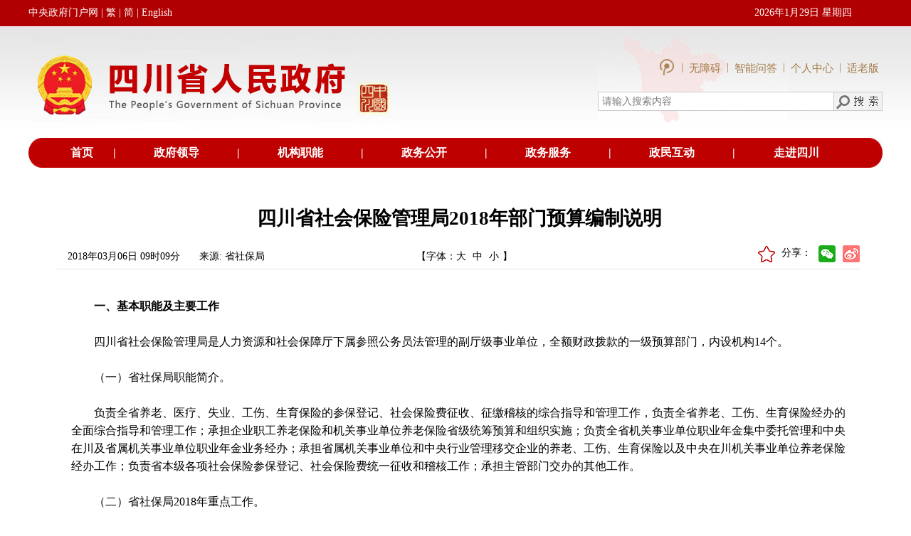

--- FILE ---
content_type: text/html; charset=utf-8
request_url: https://www.sc.gov.cn/10462/10778/10876/2018/3/6/10446144.shtml
body_size: 67474
content:
<!DOCTYPE html PUBLIC "-//W3C//DTD XHTML 1.0 Transitional//EN" "http://www.w3.org/TR/xhtml1/DTD/xhtml1-transitional.dtd">
<html xmlns="http://www.w3.org/1999/xhtml" xml:lang="zh_CN" lang="zh_CN">
<head>
<meta name="renderer" content="webkit">
<meta http-equiv="X-UA-Compatible" content="IE=edge,chrome=1">
<meta name="viewport" content="width=device-width,initial-scale=1,user-scalable=no">

<meta name="SiteName" content="四川省人民政府网站"/>
<meta name="SiteDomain" content="http://www.sc.gov.cn"/>
<meta name="SiteIDCode" content="5100000062"/>
<meta name="ColumnName" content="专题内容填充" />
<meta name="ColumnDescription" content="专题内容填充"/>
<meta name="ColumnKeywords" content="专题内容填充"/>
<meta name="ColumnType" content="专题内容填充"/>
<meta name="ArticleTitle" content="四川省社会保险管理局2018年部门预算编制说明"/>
<meta name="PubDate" content="2022-10-12 02:27:45"/>
<meta name="Keywords" content="预算,"/>
<meta name="Description" content="四川省社会保险管理局2018年部门预算编制说明"/>

<meta name="others" content="页面生成时间 2022-10-12 02:27:45" />
<meta name="template,templategroup,version" content="56e13a7de5c1448db74b2743da3aaf7a,default,9.9" />
<title>四川省社会保险管理局2018年部门预算编制说明- 四川省人民政府网站</title>
<meta name="ContentSource" content="省社保局">
<meta name="Author" content="白婉苹">
<meta name="Url" content="http://www.sc.gov.cn/10462/10778/10876/2018/3/6/10446144.shtml">
<link rel="stylesheet" type="text/css" href="/10462/xhtml/css/public.css" />
<link rel="stylesheet" type="text/css" href="/10462/xhtml/css/mainframe.css" />
<link rel="stylesheet" type="text/css" href="/10462/xhtml/css/tymbsjy.css" />
<link rel="stylesheet" type="text/css" href="/10462/xhtml/css/contentdetxys.css" />
<script src="/10462/xhtml/js/jquery.min.js"></script>
<script src="/10462/xhtml/js/jquery.migrate.min.js"></script>
<script id="zzzqheadjs" src="/10462/xhtml/./js/zzzqheadjs.js" type="text/javascript" charset="utf-8"></script>
<script src="/10462/xhtml/js/articledetail.js" type="text/jscript"></script>
<div id='wx_pic' style='margin:0 auto;display:none;'>
  <img src="/10462/xhtml/images/zgscyz.png" alt="">
</div>

</head>
<body  onload="HideTable()" class="zzzqbody" id="zzzqbody" >
<div id="skip"><a href="#content" title="跳转到主要内容区域" accesskey="2">跳转到主要内容区域</a></div>
<div class="szfcommonhead2022" style="display: none;">
     <link rel="stylesheet" href="/10462/xhtml/./css/headxys.css">
<link class="Phone_Css" rel="stylesheet" href="/10462/xhtml/./css/headxys02.css">
<div align="center" class="headxyswrap">
  <div class="headpc">
    <table width="100%" border="0" cellspacing="0" cellpadding="0">
      <tr>
        <td height="37" bgcolor="#b10001"> </td>
        <td width="1200" bgcolor="#b10001">
          <table width="100%" border="0" cellspacing="0" cellpadding="0">
            <tr>
              <td width="380" class="ldgrzy20181128_14wx"><a href="http://www.gov.cn/" class="ldgrzy20181128_14wx" target="_blank" >中央政府门户网</a>
               | <a href="javascript:;" target="_self" onclick="FtBody()" id="FJTLink" style="color:#fff;" name="StranLink">繁</a>
                | <a href="javascript:;" target="_self" onclick="JtBody()" style="color:#fff;" name="StranLink" >简</a>
                | <a href="/english/" style="color:#fff;" target="_blank" >English</a>
              </td>
              <td> </td>
              <td width="180" class="ldgrzy20181128_14wx">
                <script language="JavaScript" type="text/javascript">
                  var today = new Date();
                  var strDate = (" " + today.getFullYear() + "年" + (today.getMonth() + 1) + "月" + today.getDate() + "日");
                  var n_day = today.getDay();
                  switch (n_day) {
                    case 0:
                      {
                        strDate = strDate + " 星期日 "
                      }
                      break;
                    case 1:
                      {
                        strDate = strDate + " 星期一 "
                      }
                      break;
                    case 2:
                      {
                        strDate = strDate + " 星期二 "
                      }
                      break;
                    case 3:
                      {
                        strDate = strDate + " 星期三 "
                      }
                      break;
                    case 4:
                      {
                        strDate = strDate + " 星期四 "
                      }
                      break;
                    case 5:
                      {
                        strDate = strDate + " 星期五 "
                      }
                      break;
                    case 6:
                      {
                        strDate = strDate + " 星期六 "
                      }
                      break;
                    case 7:
                      {
                        strDate = strDate + " 星期日 "
                      }
                      break;
                  }
                  document.write(strDate);
                </script>
              </td>
            </tr>
          </table>
        </td>
        <td bgcolor="#b10001"> </td>
      </tr>
    </table>
    <table width="100%" border="0" cellspacing="0" cellpadding="0" style="position: relative;">
      <tr>
        <td background="/10462/xhtml/images/2018zfld/szzyzfld_20181128_toubj001.jpg"> </td>
        <td width="1200" background="/10462/xhtml/images/2018zfld/szzyzfld_20181128_toubj001.jpg" style="background-repeat-y: no-repeat;">
          <table width="100%" border="0" cellspacing="0" cellpadding="0">
            <tr>
              <td width="517" valign="top"><img src="/10462/xhtml/images/2018zfld/szzyzfld_20181128_tou_logo.jpg" width="517" height="157"></td>
              <td> </td>
              <td width="400" background="/10462/xhtml/images/2018zfld/szzyzfld_20181128_toubj.jpg"  style="background-repeat: no-repeat; background-size:67% auto;">
                <table width="100%" border="0" cellspacing="0" cellpadding="0">
                  <tr>
                    <td width="20"> </td>
                    <td>
                      <table width="100%" border="0" cellspacing="0" cellpadding="0">
                        <tr>
                            <td height="20"> </td>
                          </tr>
                        <tr>
                            <td>
                                <div class="imgnav">
                                  <a href="/10462/zwwb/sczwwb.shtml" target="_blank">
                                    <img src="/10462/xhtml/./images/index202109/scindex_top1_li01.png" title="政务新媒体矩阵" alt="政务新媒体矩阵">
                                  </a>
                                   <span>|</span>
                                  <!--<a id="toolbarSwitch" href="javascript:void(0);" title="无障碍浏览" target="_self">
                                    无障碍
                                  </a>-->
                                  <a href="javascript:;" onclick="aria.start()" clickhide="false" target="_self">无障碍</a >
                                   <span>|</span>
                                  <a href="https://www.sc.gov.cn/znwd/" target="_blank" rel="noopener noreferrer">智能问答</a>
                                  <span>|</span>
                                  <a href="http://www.sc.gov.cn/usercenter" target="_blank" rel="noopener noreferrer">个人中心</a>
                                  <span>|</span>
                                  <a href="javascript:;" onclick="aria.oldFixedStart()" clickhide="false"  target="_self">适老版</a>
                                </div>
                            </td>
                        </tr>
                        <tr>
                          <td height="20"> </td>
                        </tr>
                        <tr>
                          <td>
                            <table width="400" border="0" cellpadding="0" cellspacing="1" bgcolor="#CCCCCC">
                              <tr>
                                <td valign="middle" bgcolor="#FFFFFF">
                                  <!--<input name="keyword" type="text" id="keyword" class="sousuo20181128zfld" value="" onclick="huoq()">-->
                                  <input name="keyword"  placeholder="请输入搜索内容"  type="text" id="keyword" class="sousuo20181128zfld" value="" onclick="huoq()">
                                </td>
                                <td width="26" valign="middle" bgcolor="#FFFFFF">
                                  <a style="cursor: pointer;" onclick="SearchUs()"><img src="/10462/xhtml/images/2018zfld/szzyzfld_20181128_15.jpg" width="67" height="25"></a>
                                </td>
                              </tr>
                            </table>
                          </td>
                        </tr>
                        <tr>
                          <td height="21"> </td>
                        </tr>
                      </table>
                    </td>
                    <td width="20"> </td>
                  </tr>
                </table>
              </td>
            </tr>
          </table>
        </td>
        <td background="/10462/xhtml/images/2018zfld/szzyzfld_20181128_toubj001.jpg" style="background-repeat-y: no-repeat;"> </td>
      </tr>
      <tr style="width: 100%;height: 10px;position: absolute;bottom:0;left: 0;background-color: #ffffff;"></tr>
    </table>
    <script>
      function huoq(){

        //var wty=document.getElementById("keyword").value;
        //  if (wty == '健康证明在线申报'){

        //  document.getElementById("keyword").value="";
        // } 
      }
    </script>
    <table width="1200" border="0" cellspacing="0" cellpadding="0">
      <tr>
        <td width="34"><img src="/10462/xhtml/images/2018zfld/szzyzfld_20181128_20.jpg" width="34" height="38" style="display:block;height:42px;width:100%"></td>
        <td align="center" bgcolor="#BE0000" class="ldgrzy20181128_16wc">
          <table width="100%" border="0" cellspacing="0" cellpadding="0">
            <tr align="center">
              <td class="ldgrzy20181128_16wc"><a href="/10462/index.shtml" target="_blank"
                                                 class="ldgrzy20181128_16wc">首页</a></td>
              <td class="ldgrzy20181128_16wc">|</td>
              <td class="ldgrzy20181128_16wc"><a href="/10462/wza2012/zfld/zfld.shtml" target="_blank" class="ldgrzy20181128_16wc">政府领导</a></td>
              <td class="ldgrzy20181128_16wc">|</td>
              <td class="ldgrzy20181128_16wc"><a href="/10462/wza2012/jgzn/jgzn.shtml" target="_blank"
                                                 class="ldgrzy20181128_16wc">机构职能</a></td>
              <td class="ldgrzy20181128_16wc">|</td>
              <td class="ldgrzy20181128_16wc"><a href="/10462/wza2012/zwxx/zwxx.shtml" target="_blank"
                                                 class="ldgrzy20181128_16wc">政务公开</a></td>
              <td class="ldgrzy20181128_16wc">|</td>
              <td class="ldgrzy20181128_16wc"><a href="http://zwfw.sc.gov.cn/" target="_blank"
                                                 class="ldgrzy20181128_16wc">政务服务</a></td>
              <td class="ldgrzy20181128_16wc">|</td>
              <td class="ldgrzy20181128_16wc"><a href="/10462/wza2012/hdjl/hdjl.shtml" target="_blank"
                                                 class="ldgrzy20181128_16wc">政民互动</a></td>
              <td class="ldgrzy20181128_16wc">|</td>
              <td class="ldgrzy20181128_16wc"><a href="/10462/c106773/zjsc.shtml " target="_blank"
                                                 class="ldgrzy20181128_16wc">走进四川</a></td>
            </tr>
          </table>
        </td>
        <td width="38"><img src="/10462/xhtml/images/2018zfld/szzyzfld_20181128_23.jpg" width="38" height="38" style="display:block;height:42px;"></td>
      </tr>
    </table>
  </div>

  <div class="headxys">
    <div class="imgnav">
      <a href="/10462/zwwb/sczwwb.shtml" target="_blank">
        <img src="/10462/xhtml/./images/index202109/scindex_top1_li01.png" title="政务新媒体矩阵" alt="政务新媒体矩阵">
      </a>
      <span>|</span>
      <a href="https://www.sc.gov.cn/znwd/" target="_blank" rel="noopener noreferrer">智能问答</a>
      <span>|</span>
      <a href="javascript:;" onclick="aria.oldFixedStart()" clickhide="false">适老版</a>
      <span>|</span>
      <a href="/english/" target="_blank">EN</a>
    </div>
    <img src="/10462/xhtml/images/index202109/scindex_top2_li02.png" alt="">
    <div class="headSous clearfix">
      <span><input name="keyword"  placeholder="请输入搜索内容" type="text" id="keywordxys" size="25" class="sousuo2017ys" value="" onclick="huoq()" autocomplete="off"></span>
      <span class="idspan2"><img src="/10462/xhtml/images/index202109/scindex_top1_ss.png" style="cursor: pointer;" onclick="SearchUsxys()" width="" height="" title="高级搜索"></span>
    </div>
    <div class="index_topnav4">
      <div class="container">
        <ul class="clearfix">
          <li class="active dhli"><a href="/10462/index.shtml" target="_parent">首页</a></li>
          <li class="dhli"><a href="/10462/wza2012/zfld/zfld.shtml" target="_blank">政府领导</a></li>
          <li class="dhli"><a href="/10462/wza2012/jgzn/jgzn.shtml" target="_blank">机构职能</a></li>
          <li class="dhli"><a href="/10462/wza2012/zwxx/zwxx.shtml" target="_blank">政务公开</a></li>
          <li class="dhli"><a href="http://zwfw.sc.gov.cn/" target="_blank">政务服务</a></li>
          <li class="dhli"><a href="/10462/wza2012/hdjl/hdjl.shtml" target="_blank">政民互动</a></li>
          <li class="dhli"><a href="/10462/c106773/zjsc.shtml" target="_blank">走进四川</a></li>
        </ul>
      </div>
    </div>
  </div>
</div>
<script src="/10462/xhtml/./js/transform.full.js"></script>
<script src="/10462/xhtml/./js/new_transform.js"></script>
<script src="/10462/xhtml/js/traditional123.js"></script>

<!--适老化开始 -->
<script defer async type="text/javascript" src="//www.sc.gov.cn/slh/dist/aria.js?appid=5d196fb1575a56803cce9119dde6e187" charset="utf-8" wapForceOldFixed="false" loadData="false" id="ariascripts"></script>
<!--适老化代码结束--> 
</div>
<div class="zzzqcommonhead2022" style="display: none;">
     <div class="head">
  <div class="headtop">
      <div class="top1 clearfix">
          <div class="container clearfix"  >
              <div class="top1left">
                  <img src="/10462/xhtml/./images/zzzqpub/zzzqpubtop01.png" alt="">
                  <a href="/10462/index.shtml" target="_blank">网站首页</a>
              </div>
              <div class="top1right">
                  <ul class="topulnav clearfix">
                    <li ><a href="http://www.sc.gov.cn/usercenter" target="_blank">个人中心</a></li>
                    <li class="line">|</li>
                    <li class="toolbarSwitchli"><a href="javascript:;" onclick="aria.start()" clickhide="false">无障碍</a></li>
                    <li class="line">|</li>
                    <!--<li  class="toolbarElderlySwitchli"><a id="toolbarElderlySwitch" href="javascript:;">长者助手</a></li>-->
                     <li  class=""><a id="" href="javascript:;">长者专区</a></li>
                    <li class="line">|</li>
                    <li   class="jfchange StranLinkFli"><a href="javascript:;" onclick="FtBody()" id="FJTLink"  name="StranLink">繁</a></li>
                    <li class="line">|</li>
                    <li class="jfchange StranLinkJli"><a href="javascript:;" onclick="JtBody()" name="StranLink" >简</a></li>
                    <li class="line">|</li>
                    <li><div class="wzzc">网站支持IPv6</div></li>
                  </ul>
              </div>
          </div>
         
         
      </div>
      <div class="toplogo">
          <div class="container">
              <img class="logo" src="/10462/xhtml/images/index202109/scindex_top2_li02.png" alt="">
              <img src="/10462/xhtml/./images/zzzqpub/zzzqpubtop02.png" alt="" class="logowz">
          </div>
      </div>
  </div>
</div>

    <script src="/10462/xhtml/./js/transform.full.js"></script>
    <script src="/10462/xhtml/./js/new_transform.js"></script>
<script src="/10462/xhtml/./js/traditional123.js"></script> 
</div>
<div class="szfcontentwrap2022" id="szfcontentwrap2022">
    <!--归档图片-->
<style>
    .lm_gd{
      display:none;
      position: absolute;
      top:100px;
      left: 50%;
      transform: rotate(-16deg);
      width: 240px;
    }
    .lm_gd img{
      width: 100%;
      height: 100%;
    }
    .lm_gd .gdtime{
      position: absolute;
      top:65px;
      left:61px;
      color: #303592;
      font-size:18px;
    }
  </style>
  <div class="lm_gd">
    <img src="/10462/xhtml/./images/ls_gd1.png">
    <p class="gdtime">2020-07-26</p>
    <p class="isArchives" style="display:none;" data-isarchives="0"></p>
  </div>
  <script>
  function isArchives(arg,arg2){//1归档参数，2栏目或者稿件默认稿件，true为栏目。
    if(!arg){
      return;
    }
      if(arg=="0"){
              $('.lm_gd').hide();
        return "未归档";
      }else if(arg=="2"){
              $('.lm_gd').show();
        return "已归档";
      }else{
        if(arg2){
                  $('.lm_gd').hide();
          return "未归档";
        }else{
                  $('.lm_gd').show();
          return "已归档";
        }
      }
      
    }
    $(function(){
      $('.lmisArchives span').each(function(){
        $(this).html(isArchives($(this).attr('data-isArchives'),true));
      });
      $('.isArchives').each(function(){
        $(this).html(isArchives($(this).attr('data-isArchives')));
      });
    });
  
  </script>
  <!--归档图片结束-->
  <div id="container">
    <div id="main">
      <div id="content">
        <div id="articlecontent">
          <h2>
            <UCAPTITLE>
              四川省社会保险管理局2018年部门预算编制说明
            </UCAPTITLE>
          </h2>
          <div id="articleattributepre">
            <ul id="articleattribute">
              <li style="width:180px;">
               2018年03月06日 09时09分
              </li>
              <li style="width:300px;">来源:
                省社保局
              </li>
            
            </ul>
 <div class="contztfxul">    
<li class="myfont">【字体：<span><a href="javascript:;" onclick="changefsbig();" title="大">大</a></span><span><a href="javascript:;" onclick="changefs('14');" title="中"> 中</a></span><span><a href="javascript:;" onclick="changefs('12');" title="小"> 小</a></span>】</li>
    
              <table align="right" style="margin-right: 0px;">
                <tr>
                  <td>
                    <div class="bdsharebuttonbox222"> 
                                  <div class="removedis dyyc">
                  <div class="share" id="share">
                      <!--<div class="share-icon"></div>-->
                    <span style="line-height: 22px;">分享：</span>
                      <div class="share-box" id="share-box">
                    <a class="share-btn gwds_weixin" data-w="gwds_weixin" title="分享到微信"> </a>
                    <a class="share-btn gwds_tsina" data-w="gwds_tsina" title="分享到微博"> </a>
                
                  </div>
                  </div>
              
              </div>
                    
                    </div>
                 </td>
                </tr>
              </table>
  <a href="javascript:;" id="sc" style=""><img src="/10462/xhtml/images/conqxsc.png" style="margin-top: 3px;margin-right: 7px;width: 24px;" title="收藏"></a>
  </div>
<style>
  .myfont{
  width:210px;}
      .myfont span{
         margin-right:5px;
      }
       div#articleattributepre .myfont{
        position: static;
        right: unset;
        float: left;
    }
    .contztfxul{
        float: right;
        width: 550px;
    }
    #sc{
        float: right;
    }
    </style>
  <script src="/10462/xhtml/js/scs_manuscript02.js" type="text/javascript"></script>
            <div class="clearboth"></div>
          </div>
          <div id="cmsArticleContent">
            <UCAPCONTENT>
              　　<strong>一、基本职能及主要工作<br>
<br>
</strong>　　四川省社会保险管理局是人力资源和社会保障厅下属参照公务员法管理的副厅级事业单位，全额财政拨款的一级预算部门，内设机构14个。<br>
<br>
　　（一）省社保局职能简介。<br>
<br>
　　负责全省养老、医疗、失业、工伤、生育保险的参保登记、社会保险费征收、征缴稽核的综合指导和管理工作，负责全省养老、工伤、生育保险经办的全面综合指导和管理工作；承担企业职工养老保险和机关事业单位养老保险省级统筹预算和组织实施；负责全省机关事业单位职业年金集中委托管理和中央在川及省属机关事业单位职业年金业务经办；承担省属机关事业单位和中央行业管理移交企业的养老、工伤、生育保险以及中央在川机关事业单位养老保险经办工作；负责省本级各项社会保险参保登记、社会保险费统一征收和稽核工作；承担主管部门交办的其他工作。<br>
<br>
　　（二）省社保局2018年重点工作。<br>
<br>
　　2018年，省社保局将认真贯彻党的十九大、十九届二中全会和省十一次党代会、省委十一届一次、二次全会精神，以习近平新时代中国特色社会主义思想为统揽，坚持以人民为中心的发展思想，全面落实全国和全省人力资源社会保障工作会议部署，以信息化建设为抓手，加快推进群众满意的社会保险公共服务体系建设，进一步整合经办资源，规范经办管理，创新服务模式，加强风险防控，努力提高经办服务水平，切实增强人民群众的获得感、幸福感、安全感。重点做好以下工作：<br>
<br>
　　一是全面实施全民参保计划。巩固全民参保登记成果，推动成果转化应用。完善全民参保信息系统，建立数据动态更新机制，实现全民参保登记数据库与人社部全民参保登记数据库、社会保障业务数据库和相关部门数据的实时或定期交换，提高数据质量，确保数据的唯一性和准确度。<br>
<br>
　　二是扎实推进社保扶贫。与扶贫移民局、民政厅建立数据交换机制，及时掌握扶贫对象基本情况。利用全民参保登记成果，准确锁定建档立卡未标注脱贫的贫困人口、低保对象、特困人员等困难群体，积极协调财政部门落实政府补贴，并将农民工在内的合同制工人纳入生育和失业保险范围，确保6月底前符合条件的贫困人员参保全覆盖。<br>
<br>
　　三是进一步强化风险防控。继续推进社会保险经办风险管理专项行动，落实业务分级管理、权限分级授权、岗位制衡设置等要求，规范经办机构内控管理。开展省级评估检查和第三方机构评估，提升各地风险管理水平。建立完善社会保险基础数据库，为预算管理、便捷缴费、日常监控等提供数据支撑。<br>
<br>
　　四是全面提升公共服务水平。开展“服务流程标准化”专项行动，研究制定社会保险经办服务综合柜员制、网上经办服务、业务档案电子化、数据共享指标体系等标准，进一步统一经办规程，优化服务流程，精简办事程序，逐步实现全城通办、全省通办，为纳入全国统一的社会保险公共服务平台奠定基础。<br>
<br>
　　五是确保重点改革全面完成。认真贯彻落实132号文件精神，严格费率调整，夯实缴费基数，规范参保缴费，加强基金收支管理，研究制定风险预案，确保基金安全。<br>
<br>
　　六是提高基金统筹层次。认真贯彻落实养老保险制度改革总体方案，修订完善企业职工基本养老保险省级统筹和预算管理办法，做好与中央调剂金制度对接，进一步提高省级统筹质量，落实各级政府对基金缺口的弥补责任。<br>
<br>
　　七是加大扩面征收力度。全面推行权责明晰的多险参保登记征缴和稽核，与公积金、税务等部门建立数据比对机制，准确掌握企业缴费基数，开展精准征缴，提升扩面征缴质量。<br>
<br>
　　八是确保社会保险待遇按时足额发放。做好养老和工伤保险待遇调整和发放工作，抓好新增待遇领取人员分析监控，建立待遇比对查询系统，加强与公安、民政、卫计等部门数据比对，促进工伤待遇支付与工伤认定、鉴定的信息共享，实现精准管理，防范欺诈冒领。<br>
<br>
　　九是加强社会保险信息化应用。深入实施“互联网+人社”2020行动计划，开展“大支撑、大服务、大经办、大数据、大治理、大协作”六大体系信息化建设，夯实“一卡、一网、一库”基础，为“一号申请、一窗受理、一网通办”奠定基础。<br>
<br>
　　十是加大社会保险宣传广度和深度。以全民参保计划、社保扶贫、社会保险公共服务等为重点，通过电视、电台、报纸、微信、手机APP等多种渠道，以卡通漫画等通俗易懂、群众喜闻乐见的形式宣传解读社会保险政策。<br>
<br>
　　十一是加强经办队伍建设。深入推进“两学一做”学习教育常态化制度化，扎实开展“不忘初心、牢记使命”主题教育，以“一制、两课、三阵地”为突破口，引领干部职工提高政治站位、强化思想认识、规范服务行为、提升经办水平，着力构建省局示范引领、市县联动推进的作风建设常态机制。<br>
<br>
　　<strong>二、部门预算单位构成<br>
<br>
</strong>　　省社保局下属二级预算单位1个，其中参照公务员法管理的事业单位1个。主要包括四川省社会保险管理局机关。<br>
<br>
　<strong>　三、收支预算情况说明</strong><br>
<br>
　　按照综合预算的原则，省社保局所有收入和支出均纳入部门预算管理。收入包括：一般公共预算拨款收入和上年结转；支出包括：教育支出、社会保障和就业支出、医疗卫生与计划生育支出和住房保障支出。省社保局2018年收支总预算2382.76万元，比2017年收支预算总数减少516.03万元，主要是信息化建设经费减少。<br>
<br>
　　（一）收入预算情况<br>
<br>
　　省社保局2018年收入预算2382.76万元，其中：上年结转15.44万元，占0.65%；一般公共预算拨款收入2367.32万元，占99.35%。<br>
<br>
　　（二）支出预算情况<br>
<br>
　　省社保局2018年支出预算2382.76万元，其中：基本支出1659.15万元，占69.63%；项目支出723.61万元，占30.37%。<br>
<br>
　<strong>　四、财政拨款收支预算情况说明<br>
<br>
</strong>　　省社保局2018年财政拨款收支总预算2367.32万元,比2017年财政拨款收支总预算减少516.03万元，主要是信息化建设经费减少。<br>
<br>
　　收入包括：本年一般公共预算拨款收入2367.32万元；支出包括：教育支出69.68万元、社会保障和就业支出1975.22万元、医疗卫生与计划生育支出128.53万元、住房保障支出193.89万元。<br>
<br>
　<strong>　五、一般公共预算当年拨款情况说明</strong><br>
<br>
　　（一）一般公共预算当年拨款规模变化情况<br>
<br>
　　省社保局2018年一般公共预算当年拨款2367.32万元，比2017年预算数增加283.97万元，主要是局机关增加工作人员30人，人员经费相应增加；经办管理风险防控评估专项经费增加；我局公共服务大厅设为省政府政务服务和公共资源交易服务中心社保分中心，公共服务保障经费增加。<br>
<br>
　　（二）一般公共预算当年拨款结构情况<br>
<br>
　　教育支出69.68万元，占2.94%；社会保障和就业支出1975.22万元，占83.44%；医疗卫生与计划生育支出128.53万元，占5.43%；住房保障193.89万元，占8.19%。<br>
<br>
　　（三）一般公共预算当年拨款具体使用情况<br>
<br>
　　1.教育支出（类）进修及培训（款）培训支出（项）2018年预算数为69.68万元，主要用于：对全省社保工作人员进行政策法规、专项经办、公共服务及信息化建设等工作培训，使工作人员业务素质得到提升，更好地执行政策，提高服务水平和经办效率，为参保单位和群众提供优质服务。<br>
<br>
　　2.社会保障和就业支出（类）人力资源和社会保障管理事务（款）社会保险经办机构（项）2018年预算数为1811.13万元，主要用于：局机关人员工资、日常运转等基本支出以及为完成特定事业发展目标而安排的年度项目支出。主要支出包括：全面实施全民参保计划；建档立卡的贫困人口、低保对象、特困人员等困难群体参保全覆盖；企业养老、工伤、生育、城乡居民养老保险业务经办管理；机关事业单位养老保险业务经办和省级统筹管理工作；推行社会保险费网上缴费；推行“综合柜员制”，提升公共服务水平；经办管理风险防控；实施“同舟计划”二期，推进交通、铁路、水利等行业按施工项目参加工伤保险；社会保险费征缴和待遇支出实地稽核；社会保险标准化建设及宣传等。2018年，确保完成全省城镇职工基本养老保险、城乡居民养老保险、医疗保险、失业保险、工伤保险和生育保险参保扩面及基金征收工作，建筑业新开工项目工伤保险参保率达到90%。全年社会保险费征缴稽核不少于参保职工总人数的20%。继续保持基本养老金按时足额发放率和社会化发放率达到100%。社保卡代扣代缴及待遇支付应用市（州）启动率达到100%。<br>
<br>
　　3.社会保障和就业支出（类）行政事业单位离退休（款）机关事业单位基本养老保险缴费支出（项）2018年预算数为164.09万元，主要用于：局机关按照规定标准为职工缴纳的基本养老保险费。<br>
<br>
　　4.医疗卫生与计划生育支出（类）行政事业单位医疗（款）行政单位医疗（项）2018年预算数为102.22万元，主要用于：局机关按照规定标准为职工缴纳的基本医疗保险费。<br>
<br>
　　5.医疗卫生与计划生育支出（类）行政事业单位医疗（款）公务员医疗补助（项）2018年预算数为26.31万元，主要用于：局机关按照规定标准为职工缴纳的公务员医疗补助。<br>
<br>
　　6.住房保障支出（类）住房改革支出（款）住房公积金（项）2018年预算数为136.29万元，主要用于：局机关按照规定比例为职工缴纳的住房公积金。<br>
<br>
　　7.住房保障支出（类）住房改革支出（款）购房补贴（项）2018年预算数为57.6万元，主要用于：局机关按房改政策规定，向符合条件职工（含离退休人员）发放的用于购买住房的补贴。<br>
<br>
　<strong>　六、一般公共预算基本支出情况说明<br>
</strong><br>
　　省社保局2018年一般公共预算基本支出1659.15万元，其中：<br>
<br>
　　人员经费1332.02万元，主要包括：基本工资、津贴补贴、奖金、社会保险缴费、住房公积金、其他工资福利支出、奖励金等。<br>
<br>
　　公用经费327.13万元，主要包括：办公费、印刷费、手续费、水费、电费、邮电费、差旅费、维修（护）费、租赁费、会议费、培训费、劳务费、委托业务费、工会经费、福利费、其他交通费用、其他商品和服务支出等。<br>
<br>
　<strong>　七、“三公”经费财政拨款预算安排情况说明<br>
</strong><br>
　　省社保局2018年“三公”经费财政拨款预算数15.4万元，其中：因公出国（境）经费0万元，公务接待费5万元，公务用车购置及运行维护费10.4万元。<br>
<br>
　　（一）2018年未安排因公出国（境）经费<br>
<br>
　　（二）公务接待费较2017年预算下降28.57%。主要原因是按照中央和省有关公务接待的规定执行。<br>
<br>
　　2018年公务接待费计划用于上级机关及相关部门来川调研、检查、指导工作，兄弟省市来川考察交流等接待支出。<br>
<br>
　　（三）公务用车购置及运行维护费与2017年预算持平。<br>
<br>
　　单位现有公务用车2辆，其中：轿车1辆，旅行车（含商务车）1辆。<br>
<br>
　　2018年未安排公务用车购置费。<br>
<br>
　　2018年安排公务用车运行维护费10.4万元，用于2辆公务用车燃油、维修、保险、过路过桥和驾驶员安全奖励费用等方面支出，保障局机关机要用车和应急用车，保证各项工作的顺利开展。<br>
<br>
　　<strong>八、政府性基金预算支出情况说明<br>
</strong><br>
　　省社保局2018年没有使用政府性基金预算拨款安排的支出。<br>
<br>
　　<strong>九、国有资本经营预算支出情况说明<br>
</strong><br>
　　省社保局2018年没有使用国有资本经营预算拨款安排的支出。<br>
<br>
　<strong>　十、其他重要事项的情况说明<br>
</strong><br>
　　（一）机关运行经费<br>
<br>
　　2018年，省社保局下属1家参公管理事业单位机关运行经费财政拨款预算为327.13万元，比2017年预算增加8.47万元，增长2.66%。<br>
<br>
　　（二）政府采购情况<br>
<br>
　　2018年，省社保局安排政府采购预算141.88万元，主要用于采购公务用车加油、维修、保险服务；经办管理风险防控审计服务；社保基金财务管理系统运行维护；采购家具用具等。<br>
<br>
　　（三）国有资产占有使用情况<br>
<br>
　　截至2017年底，省社保局所属各预算单位共有车辆2辆，其中，省部级领导干部用车0辆、定向保障用车2辆、执法执勤用车0辆。单位价值200万元以上大型设备0台（套）。<br>
<br>
　　2018年部门预算未安排购置车辆及单位价值200万元以上大型设备。<br>
<br>
　　（四）绩效目标设置情况<br>
<br>
　　2018年省社保局无100万元以上专用项目，按照预算编制要求，无需编制部门预算绩效目标。<br>
<br>
　<strong>　十一、名词解释<br>
</strong><br>
　　根据财政部制定的2018年政府收支分类科目，对有关名词作如下解释：<br>
<br>
　　（一）一般公共预算拨款收入：指省财政当年拨付的资金。<br>
<br>
　　（二）上年结转：指以前年度尚未完成、结转到本年仍按原规定用途继续使用的资金。<br>
<br>
　　（三）基本支出：指为保障机构正常运转、完成日常工作任务而发生的人员支出和公用支出。<br>
<br>
　　（四）项目支出：指在基本支出之外为完成特定行政任务和事业发展目标所发生的支出。<br>
<br>
　　（五）“三公经费”：纳入省财政预决算管理的“三公”经费，是指用财政拨款安排的因公出国（境）费、公务用车购置及运行费和公务接待费。其中，因公出国（境）费反映单位公务出国（境）的国际旅费、国外城市间交通费、住宿费、伙食费、培训费、公杂费等支出；公务用车购置及运行费反映单位公务用车车辆购置支出（含车辆购置税）及租用费、燃料费、维修费、过路过桥费、保险费、安全奖励费用等支出；公务接待费反映单位按规定开支的各类公务接待（含外宾接待）支出。<br>
<br>
　　（六）机关运行经费：为保障行政单位（包括参照公务员法管理的事业单位）运行用于购买货物和服务的各项资金，包括办公及印刷费、邮电费、差旅费、会议费、福利费、日常维修费、专用材料及一般设备购置费、办公用房水电费、办公用房物业管理费、公务用车运行维护费以及其他费用。
<p><br>
<br>
<b class="fjxz">附件下载：</b><br>
<br>
<a download="/images/DocAnnex/2018/3/5/e791e95cf29c478ea4ef4b06e6e97c30.xls" href="/images/DocAnnex/2018/3/5/e791e95cf29c478ea4ef4b06e6e97c30.xls">四川省社会保险管理局2018年部门预算公开表</a></p>
            </UCAPCONTENT>
          </div>
           <div class="zrbj"  style="text-align: right; padding: 30px 50px 0 0; font-size: 12px; color: #898989;">责任编辑：
            白婉苹
          </div>
          
  <div id="div_div" style="text-align: center;">
          <div id="qr_container" style="margin:auto; position:relative;margin-bottom:5px;color:#898989;">扫一扫在手机打开当前页</div>
  <canvas id="Canvas" width="132" height="132"></canvas></div>
          
          <div id="tblAppendixContainer" class=" relatedlinks" style="border-bottom:none;">
            <h3>相关附件>> </h3>
            <div class="clearboth"></div>
            <table width="100%" border="0" cellpadding="0" cellspacing="0" style="margin-top:10px;" id="tblAppendix">
            </table>
          </div>
          <div id="tblArticleLinkContainer"  class="relatedlinks">
            <h3>相关链接>> </h3>
            <div class="clearboth"></div>
            <table width="100%" border="0" cellpadding="0" cellspacing="0" style="margin-top:10px;" id="tblArticleLink">
                 
                      <tr class="xgli">
                        <td height="30" align="left" valign="bottom"><span class="xgid">80c24841674941a08df5a488c3cde6be:</span> <a href="/10462/10778/10876/2018/3/6/10446049.shtml" target="_blank" title='中国国际贸易促进委员会四川省委员会2018年部门预算编制说明'  >中国国际贸易促进委员会四川省委员会2018年部门预算编制说明</a></td>
                      </tr>
              
                      <tr class="xgli">
                        <td height="30" align="left" valign="bottom"><span class="xgid">80c24841674941a08df5a488c3cde6be:</span> <a href="/10462/10778/10876/2018/3/6/10446063.shtml" target="_blank" title='中国工程物理研究院职工工学院2018年部门预算编制说明'  >中国工程物理研究院职工工学院2018年部门预算编制说明</a></td>
                      </tr>
              
                      <tr class="xgli">
                        <td height="30" align="left" valign="bottom"><span class="xgid">80c24841674941a08df5a488c3cde6be:</span> <a href="/10462/10778/10876/2018/3/6/10446074.shtml" target="_blank" title='四川省省级住房公积金管理中心2018年部门预算编制说明'  >四川省省级住房公积金管理中心2018年部门预算编制说明</a></td>
                      </tr>
              

            
               
            </table>
          </div>
          <ul id="bottombtn">
        <li><a onclick="window.print();" class="moji_dya print">打印本页</a></li>
        <li> <a onclick="window.close();" class="moji_dya print">关闭窗口</a> </li>
          </ul>
          <div class="clearboth"></div>
        </div>
        <div class="share-title" style="display:none">四川省社会保险管理局2018年部门预算编制说明</div>
        <div class="share-substr" style="display:none"></div>
        <img class="share-img" style="display:none" src="/10462/xhtml/images/phone_sj_fx.jpg" width="120" height="120">
        <script src="https://res.wx.qq.com/open/js/jweixin-1.0.0.js"></script>
        <script src="/10462/xhtml/js/scs_20191226wxShare.js"></script>
      </div>
    </div>
    <div class="clearboth"></div>
  
  <script type="text/javascript">
  (function(){
      var keya = "预算,".replace(/<img[^>]*>/g, ""),
            keyb="　　一、基本职能及主要工作　　四川省社会保险管理局...".replace(/<img[^>]*>/g, "");
      var desca = "".replace(/<img[^>]*>/g, ""),
            descb = '　　一、基本职能及主要工作　　四川省社会保险管理局是人力资源和社会保障厅下属参照公务员法管理的副厅级事业单位，全额财政拨款的一级预算部门，内设机构14个。　　（一）省社保局职能简介。　　负责全省养老、医...'.replace(/<img[^>]*>/g, "").replace(/<\/?.+?>/g,"").replace(/[\r\n]/g, "").replace(/\s+/g, "").replace(/\&ensp;/g,"").replace(/\&nbsp;/g,"");
      if(keya==""){
          document.querySelector('meta[name="Keywords"]').setAttribute("content",keyb);
      };
      if(desca==""){
          document.querySelector('meta[name="Description"]').setAttribute("content",descb);
      }
  }());
  </script>
  </div>
</div>
<div class="zzzqcontentwrap2022" id="zzzqcontentwrap2022">
<div class="content container">
    <div class="connr">
        <div id="articlezzzqcontent">
            <h2>
              <UCAPTITLE>
                四川省社会保险管理局2018年部门预算编制说明
              </UCAPTITLE>
            </h2>
            <div id="wzmessg">
                <li class="fl">2018年03月06日 09时09分</li>
                <li class="fr">来源:
                    省社保局
                </li>
            </div>
           
            <div id="cmsArticlezzzqContent">
              <UCAPCONTENT>
                　　<strong>一、基本职能及主要工作<br>
<br>
</strong>　　四川省社会保险管理局是人力资源和社会保障厅下属参照公务员法管理的副厅级事业单位，全额财政拨款的一级预算部门，内设机构14个。<br>
<br>
　　（一）省社保局职能简介。<br>
<br>
　　负责全省养老、医疗、失业、工伤、生育保险的参保登记、社会保险费征收、征缴稽核的综合指导和管理工作，负责全省养老、工伤、生育保险经办的全面综合指导和管理工作；承担企业职工养老保险和机关事业单位养老保险省级统筹预算和组织实施；负责全省机关事业单位职业年金集中委托管理和中央在川及省属机关事业单位职业年金业务经办；承担省属机关事业单位和中央行业管理移交企业的养老、工伤、生育保险以及中央在川机关事业单位养老保险经办工作；负责省本级各项社会保险参保登记、社会保险费统一征收和稽核工作；承担主管部门交办的其他工作。<br>
<br>
　　（二）省社保局2018年重点工作。<br>
<br>
　　2018年，省社保局将认真贯彻党的十九大、十九届二中全会和省十一次党代会、省委十一届一次、二次全会精神，以习近平新时代中国特色社会主义思想为统揽，坚持以人民为中心的发展思想，全面落实全国和全省人力资源社会保障工作会议部署，以信息化建设为抓手，加快推进群众满意的社会保险公共服务体系建设，进一步整合经办资源，规范经办管理，创新服务模式，加强风险防控，努力提高经办服务水平，切实增强人民群众的获得感、幸福感、安全感。重点做好以下工作：<br>
<br>
　　一是全面实施全民参保计划。巩固全民参保登记成果，推动成果转化应用。完善全民参保信息系统，建立数据动态更新机制，实现全民参保登记数据库与人社部全民参保登记数据库、社会保障业务数据库和相关部门数据的实时或定期交换，提高数据质量，确保数据的唯一性和准确度。<br>
<br>
　　二是扎实推进社保扶贫。与扶贫移民局、民政厅建立数据交换机制，及时掌握扶贫对象基本情况。利用全民参保登记成果，准确锁定建档立卡未标注脱贫的贫困人口、低保对象、特困人员等困难群体，积极协调财政部门落实政府补贴，并将农民工在内的合同制工人纳入生育和失业保险范围，确保6月底前符合条件的贫困人员参保全覆盖。<br>
<br>
　　三是进一步强化风险防控。继续推进社会保险经办风险管理专项行动，落实业务分级管理、权限分级授权、岗位制衡设置等要求，规范经办机构内控管理。开展省级评估检查和第三方机构评估，提升各地风险管理水平。建立完善社会保险基础数据库，为预算管理、便捷缴费、日常监控等提供数据支撑。<br>
<br>
　　四是全面提升公共服务水平。开展“服务流程标准化”专项行动，研究制定社会保险经办服务综合柜员制、网上经办服务、业务档案电子化、数据共享指标体系等标准，进一步统一经办规程，优化服务流程，精简办事程序，逐步实现全城通办、全省通办，为纳入全国统一的社会保险公共服务平台奠定基础。<br>
<br>
　　五是确保重点改革全面完成。认真贯彻落实132号文件精神，严格费率调整，夯实缴费基数，规范参保缴费，加强基金收支管理，研究制定风险预案，确保基金安全。<br>
<br>
　　六是提高基金统筹层次。认真贯彻落实养老保险制度改革总体方案，修订完善企业职工基本养老保险省级统筹和预算管理办法，做好与中央调剂金制度对接，进一步提高省级统筹质量，落实各级政府对基金缺口的弥补责任。<br>
<br>
　　七是加大扩面征收力度。全面推行权责明晰的多险参保登记征缴和稽核，与公积金、税务等部门建立数据比对机制，准确掌握企业缴费基数，开展精准征缴，提升扩面征缴质量。<br>
<br>
　　八是确保社会保险待遇按时足额发放。做好养老和工伤保险待遇调整和发放工作，抓好新增待遇领取人员分析监控，建立待遇比对查询系统，加强与公安、民政、卫计等部门数据比对，促进工伤待遇支付与工伤认定、鉴定的信息共享，实现精准管理，防范欺诈冒领。<br>
<br>
　　九是加强社会保险信息化应用。深入实施“互联网+人社”2020行动计划，开展“大支撑、大服务、大经办、大数据、大治理、大协作”六大体系信息化建设，夯实“一卡、一网、一库”基础，为“一号申请、一窗受理、一网通办”奠定基础。<br>
<br>
　　十是加大社会保险宣传广度和深度。以全民参保计划、社保扶贫、社会保险公共服务等为重点，通过电视、电台、报纸、微信、手机APP等多种渠道，以卡通漫画等通俗易懂、群众喜闻乐见的形式宣传解读社会保险政策。<br>
<br>
　　十一是加强经办队伍建设。深入推进“两学一做”学习教育常态化制度化，扎实开展“不忘初心、牢记使命”主题教育，以“一制、两课、三阵地”为突破口，引领干部职工提高政治站位、强化思想认识、规范服务行为、提升经办水平，着力构建省局示范引领、市县联动推进的作风建设常态机制。<br>
<br>
　　<strong>二、部门预算单位构成<br>
<br>
</strong>　　省社保局下属二级预算单位1个，其中参照公务员法管理的事业单位1个。主要包括四川省社会保险管理局机关。<br>
<br>
　<strong>　三、收支预算情况说明</strong><br>
<br>
　　按照综合预算的原则，省社保局所有收入和支出均纳入部门预算管理。收入包括：一般公共预算拨款收入和上年结转；支出包括：教育支出、社会保障和就业支出、医疗卫生与计划生育支出和住房保障支出。省社保局2018年收支总预算2382.76万元，比2017年收支预算总数减少516.03万元，主要是信息化建设经费减少。<br>
<br>
　　（一）收入预算情况<br>
<br>
　　省社保局2018年收入预算2382.76万元，其中：上年结转15.44万元，占0.65%；一般公共预算拨款收入2367.32万元，占99.35%。<br>
<br>
　　（二）支出预算情况<br>
<br>
　　省社保局2018年支出预算2382.76万元，其中：基本支出1659.15万元，占69.63%；项目支出723.61万元，占30.37%。<br>
<br>
　<strong>　四、财政拨款收支预算情况说明<br>
<br>
</strong>　　省社保局2018年财政拨款收支总预算2367.32万元,比2017年财政拨款收支总预算减少516.03万元，主要是信息化建设经费减少。<br>
<br>
　　收入包括：本年一般公共预算拨款收入2367.32万元；支出包括：教育支出69.68万元、社会保障和就业支出1975.22万元、医疗卫生与计划生育支出128.53万元、住房保障支出193.89万元。<br>
<br>
　<strong>　五、一般公共预算当年拨款情况说明</strong><br>
<br>
　　（一）一般公共预算当年拨款规模变化情况<br>
<br>
　　省社保局2018年一般公共预算当年拨款2367.32万元，比2017年预算数增加283.97万元，主要是局机关增加工作人员30人，人员经费相应增加；经办管理风险防控评估专项经费增加；我局公共服务大厅设为省政府政务服务和公共资源交易服务中心社保分中心，公共服务保障经费增加。<br>
<br>
　　（二）一般公共预算当年拨款结构情况<br>
<br>
　　教育支出69.68万元，占2.94%；社会保障和就业支出1975.22万元，占83.44%；医疗卫生与计划生育支出128.53万元，占5.43%；住房保障193.89万元，占8.19%。<br>
<br>
　　（三）一般公共预算当年拨款具体使用情况<br>
<br>
　　1.教育支出（类）进修及培训（款）培训支出（项）2018年预算数为69.68万元，主要用于：对全省社保工作人员进行政策法规、专项经办、公共服务及信息化建设等工作培训，使工作人员业务素质得到提升，更好地执行政策，提高服务水平和经办效率，为参保单位和群众提供优质服务。<br>
<br>
　　2.社会保障和就业支出（类）人力资源和社会保障管理事务（款）社会保险经办机构（项）2018年预算数为1811.13万元，主要用于：局机关人员工资、日常运转等基本支出以及为完成特定事业发展目标而安排的年度项目支出。主要支出包括：全面实施全民参保计划；建档立卡的贫困人口、低保对象、特困人员等困难群体参保全覆盖；企业养老、工伤、生育、城乡居民养老保险业务经办管理；机关事业单位养老保险业务经办和省级统筹管理工作；推行社会保险费网上缴费；推行“综合柜员制”，提升公共服务水平；经办管理风险防控；实施“同舟计划”二期，推进交通、铁路、水利等行业按施工项目参加工伤保险；社会保险费征缴和待遇支出实地稽核；社会保险标准化建设及宣传等。2018年，确保完成全省城镇职工基本养老保险、城乡居民养老保险、医疗保险、失业保险、工伤保险和生育保险参保扩面及基金征收工作，建筑业新开工项目工伤保险参保率达到90%。全年社会保险费征缴稽核不少于参保职工总人数的20%。继续保持基本养老金按时足额发放率和社会化发放率达到100%。社保卡代扣代缴及待遇支付应用市（州）启动率达到100%。<br>
<br>
　　3.社会保障和就业支出（类）行政事业单位离退休（款）机关事业单位基本养老保险缴费支出（项）2018年预算数为164.09万元，主要用于：局机关按照规定标准为职工缴纳的基本养老保险费。<br>
<br>
　　4.医疗卫生与计划生育支出（类）行政事业单位医疗（款）行政单位医疗（项）2018年预算数为102.22万元，主要用于：局机关按照规定标准为职工缴纳的基本医疗保险费。<br>
<br>
　　5.医疗卫生与计划生育支出（类）行政事业单位医疗（款）公务员医疗补助（项）2018年预算数为26.31万元，主要用于：局机关按照规定标准为职工缴纳的公务员医疗补助。<br>
<br>
　　6.住房保障支出（类）住房改革支出（款）住房公积金（项）2018年预算数为136.29万元，主要用于：局机关按照规定比例为职工缴纳的住房公积金。<br>
<br>
　　7.住房保障支出（类）住房改革支出（款）购房补贴（项）2018年预算数为57.6万元，主要用于：局机关按房改政策规定，向符合条件职工（含离退休人员）发放的用于购买住房的补贴。<br>
<br>
　<strong>　六、一般公共预算基本支出情况说明<br>
</strong><br>
　　省社保局2018年一般公共预算基本支出1659.15万元，其中：<br>
<br>
　　人员经费1332.02万元，主要包括：基本工资、津贴补贴、奖金、社会保险缴费、住房公积金、其他工资福利支出、奖励金等。<br>
<br>
　　公用经费327.13万元，主要包括：办公费、印刷费、手续费、水费、电费、邮电费、差旅费、维修（护）费、租赁费、会议费、培训费、劳务费、委托业务费、工会经费、福利费、其他交通费用、其他商品和服务支出等。<br>
<br>
　<strong>　七、“三公”经费财政拨款预算安排情况说明<br>
</strong><br>
　　省社保局2018年“三公”经费财政拨款预算数15.4万元，其中：因公出国（境）经费0万元，公务接待费5万元，公务用车购置及运行维护费10.4万元。<br>
<br>
　　（一）2018年未安排因公出国（境）经费<br>
<br>
　　（二）公务接待费较2017年预算下降28.57%。主要原因是按照中央和省有关公务接待的规定执行。<br>
<br>
　　2018年公务接待费计划用于上级机关及相关部门来川调研、检查、指导工作，兄弟省市来川考察交流等接待支出。<br>
<br>
　　（三）公务用车购置及运行维护费与2017年预算持平。<br>
<br>
　　单位现有公务用车2辆，其中：轿车1辆，旅行车（含商务车）1辆。<br>
<br>
　　2018年未安排公务用车购置费。<br>
<br>
　　2018年安排公务用车运行维护费10.4万元，用于2辆公务用车燃油、维修、保险、过路过桥和驾驶员安全奖励费用等方面支出，保障局机关机要用车和应急用车，保证各项工作的顺利开展。<br>
<br>
　　<strong>八、政府性基金预算支出情况说明<br>
</strong><br>
　　省社保局2018年没有使用政府性基金预算拨款安排的支出。<br>
<br>
　　<strong>九、国有资本经营预算支出情况说明<br>
</strong><br>
　　省社保局2018年没有使用国有资本经营预算拨款安排的支出。<br>
<br>
　<strong>　十、其他重要事项的情况说明<br>
</strong><br>
　　（一）机关运行经费<br>
<br>
　　2018年，省社保局下属1家参公管理事业单位机关运行经费财政拨款预算为327.13万元，比2017年预算增加8.47万元，增长2.66%。<br>
<br>
　　（二）政府采购情况<br>
<br>
　　2018年，省社保局安排政府采购预算141.88万元，主要用于采购公务用车加油、维修、保险服务；经办管理风险防控审计服务；社保基金财务管理系统运行维护；采购家具用具等。<br>
<br>
　　（三）国有资产占有使用情况<br>
<br>
　　截至2017年底，省社保局所属各预算单位共有车辆2辆，其中，省部级领导干部用车0辆、定向保障用车2辆、执法执勤用车0辆。单位价值200万元以上大型设备0台（套）。<br>
<br>
　　2018年部门预算未安排购置车辆及单位价值200万元以上大型设备。<br>
<br>
　　（四）绩效目标设置情况<br>
<br>
　　2018年省社保局无100万元以上专用项目，按照预算编制要求，无需编制部门预算绩效目标。<br>
<br>
　<strong>　十一、名词解释<br>
</strong><br>
　　根据财政部制定的2018年政府收支分类科目，对有关名词作如下解释：<br>
<br>
　　（一）一般公共预算拨款收入：指省财政当年拨付的资金。<br>
<br>
　　（二）上年结转：指以前年度尚未完成、结转到本年仍按原规定用途继续使用的资金。<br>
<br>
　　（三）基本支出：指为保障机构正常运转、完成日常工作任务而发生的人员支出和公用支出。<br>
<br>
　　（四）项目支出：指在基本支出之外为完成特定行政任务和事业发展目标所发生的支出。<br>
<br>
　　（五）“三公经费”：纳入省财政预决算管理的“三公”经费，是指用财政拨款安排的因公出国（境）费、公务用车购置及运行费和公务接待费。其中，因公出国（境）费反映单位公务出国（境）的国际旅费、国外城市间交通费、住宿费、伙食费、培训费、公杂费等支出；公务用车购置及运行费反映单位公务用车车辆购置支出（含车辆购置税）及租用费、燃料费、维修费、过路过桥费、保险费、安全奖励费用等支出；公务接待费反映单位按规定开支的各类公务接待（含外宾接待）支出。<br>
<br>
　　（六）机关运行经费：为保障行政单位（包括参照公务员法管理的事业单位）运行用于购买货物和服务的各项资金，包括办公及印刷费、邮电费、差旅费、会议费、福利费、日常维修费、专用材料及一般设备购置费、办公用房水电费、办公用房物业管理费、公务用车运行维护费以及其他费用。
<p><br>
<br>
<b class="fjxz">附件下载：</b><br>
<br>
<a download="/images/DocAnnex/2018/3/5/e791e95cf29c478ea4ef4b06e6e97c30.xls" href="/images/DocAnnex/2018/3/5/e791e95cf29c478ea4ef4b06e6e97c30.xls">四川省社会保险管理局2018年部门预算公开表</a></p>
              </UCAPCONTENT>
            </div>
            <div  class="zzzqzrbjcommon"  style="">责任编辑：
              白婉苹
            </div>
            <div id="div_div" style="text-align: center;">
                <div id="qr_container" style="margin:auto; position:relative;margin-bottom:5px;color:#898989;">扫一扫在手机打开当前页</div>
                <canvas id="Canvas" width="132" height="132"></canvas>
            </div>
            
            <!-- <div id="tblAppendixContainer" class=" relatedlinks" style="border-bottom:none;">
              <h3>相关附件>> </h3>
              <div class="clearboth"></div>
              <table width="100%" border="0" cellpadding="0" cellspacing="0" style="margin-top:10px;" id="tblAppendix">
              </table>
            </div>
            <div id="tblArticleLinkContainer"  class="relatedlinks">
              <h3>相关链接>> </h3>
              <div class="clearboth"></div>
              <table width="100%" border="0" cellpadding="0" cellspacing="0" style="margin-top:10px;" id="tblArticleLink">
                   
                        <tr class="xgli">
                          <td height="30" align="left" valign="bottom"><span class="xgid">80c24841674941a08df5a488c3cde6be:</span> <a href="/10462/10778/10876/2018/3/6/10446049.shtml" target="_blank" title='中国国际贸易促进委员会四川省委员会2018年部门预算编制说明'  >中国国际贸易促进委员会四川省委员会2018年部门预算编制说明</a></td>
                        </tr>
                    
                        <tr class="xgli">
                          <td height="30" align="left" valign="bottom"><span class="xgid">80c24841674941a08df5a488c3cde6be:</span> <a href="/10462/10778/10876/2018/3/6/10446063.shtml" target="_blank" title='中国工程物理研究院职工工学院2018年部门预算编制说明'  >中国工程物理研究院职工工学院2018年部门预算编制说明</a></td>
                        </tr>
                    
                        <tr class="xgli">
                          <td height="30" align="left" valign="bottom"><span class="xgid">80c24841674941a08df5a488c3cde6be:</span> <a href="/10462/10778/10876/2018/3/6/10446074.shtml" target="_blank" title='四川省省级住房公积金管理中心2018年部门预算编制说明'  >四川省省级住房公积金管理中心2018年部门预算编制说明</a></td>
                        </tr>
                    

                </table>
            </div> -->
            <ul id="bottombtn">
                <li><a onclick="window.print();" class="moji_dya print">打印本页</a></li>
                <li> <a onclick="window.close();" class="moji_dya print">关闭窗口</a> </li>
            </ul>
            <div class="clearboth"></div>
          </div>
    </div>
</div>
</div>
  <div class="newfootbox">
<link rel="stylesheet" href="/10462/xhtml/./css/1200newfoot.css">
<link   class="Phone_Css" rel="stylesheet" href="/10462/xhtml/./css/footxyscss.css">
<div class="foot">
  <div class="container2 clearfix">
    <div class="ftleft" style="width:580px;">
      <div class="p1">
        <a href="/10462/wza2012/wzdh/wzdh.shtml" target="_blank">网站地图</a>
        <a href="/10462/xxrkcs/xxts.shtml" target="_blank">主编信箱</a>
        <a href="/10462/10778/10876/2021/10/13/b06f05f36dcf4bd0ac157af66a9892d8.shtml" target="_blank">联系我们</a>
        <a href="/10462/10778/10876/2018/4/19/10234970.shtml" target="_blank">网站声明</a>
      </div>
      <div class="p2"><span>主办单位：四川省人民政府办公厅</span></div>
      <div class="p3">运行维护单位：中国电信四川公司</div>
      <div class="p4">网站标识码5100000062 <a href="https://beian.miit.gov.cn" target="_blank" >蜀ICP备 13001288号</a> <a target="_blank" href="http://www.beian.gov.cn/portal/registerSystemInfo?recordcode=51010402000507">川公网安备 51010402000507号</a></div>
    </div>
    <div class="tpjhd" >
      <div class="ftmid clearfix" >
        <a class="dzjglg"  href="http://bszs.conac.cn/sitename?method=show&id=0B69D405429E0E7AE053012819AC9DDD" target="_blank"><img src="/10462/xhtml/./images/index202109/scindex_footdzjg.png" alt=""></a>
        <div class="slhzfwzzc">
          <img src="/10462/xhtml/images/sc_slhfw.png">
          <a href="https://zfwzgl.www.gov.cn/exposure/jiucuo.html?site_code=5100000062&url=http%3A%2F%2Fwww.sc.gov.cn%2F" target="_blank"><img src="/10462/xhtml/./images/index202109/scindex_footzfzc.png" alt="">
          </a>
        </div>
      </div>
      <div class="ftright">
        <div class="clearfix">
          <li class="ftrightli01">
            <img src="https://www.sc.gov.cn/zwwb/20190314/images/zwwx.png" alt="">
            微信公众号
          </li>

          <li class="ftrightli01">
            <img src="/10462/xhtml/images/scsjrwbwem.png" alt="">
            政务微博
          </li>
          <li class="ftrightli01">
            <img src="/10462/xhtml/images/scsjrttewm615.png" alt="">
            头条号
          </li>
        </div>
        <!--<div class="clearfix">
<li class="ftrightli03">
<img src="/10462/xhtml/./images/index202109/scindex_footsj04.png" alt="">头条号
<div class="scindex_ftrwm">
<img src="/10462/xhtml/images/scsjrttewm615.png" alt="">
</div>
</li>
</div>-->
      </div>
    </div>

  </div>
  <div class="container2">
    <div class="changepcbtn">
      <span class="phone">手机版<img src="/10462/xhtml/./imgages/back_mobile.png"></span>
      <span class="pc">电脑版</span>
    </div>
  </div>
</div>

<script src="/10462/xhtml/./js/traditional123.js"></script>
<!-- PHPStat Start -->
<script language="JavaScript">var _trackDataType = 'web';var _trackData = _trackData || [];</script>
<script type="text/javascript" charset="utf-8" id="phpstat_js_id_10000001" src="//www.sc.gov.cn/phpstat/count/10000001/10000001.js"></script>
<!--/PHPStat End -->

<!--百度统计代码开始-->
<script>
  var _hmt = _hmt || [];
  (function() {
    var hm = document.createElement("script");
    hm.src = "https://hm.baidu.com/hm.js?da7caec4897c6edeca8fe272db36cca4";
    var s = document.getElementsByTagName("script")[2]; 
    s.parentNode.insertBefore(hm, s);
  })();
</script>
<!--百度统计代码结束-->

<!--开普云分析代码开始 -->
<script language="JavaScript">
  var _trackDataType = 'web';var _trackData = _trackData || [];
</script>
<script type="text/javascript" charset="utf-8" id="kpyfx_js_id_10003074" src="//fxsjcj.kaipuyun.cn/count/10003074/10003074.js"></script>
<!--开普云分析代码结束-->


<script type="text/javascript" src="/xhtml/js/route.js"></script>
<script type="text/javascript" src="/xhtml/js/esdToolsInit.js"></script>
  </div>
  <script src="/10462/xhtml/js/zzzq_common.js" type="text/javascript"></script>
<script src="/10462/xhtml/js/chore.js" type="text/jscript"></script>
  
<script src="/10462/xhtml/js/scs_article_pub.js"></script>
<script src="/10462/xhtml/js/scs_public.js"></script>
<script src="/10462/xhtml/js/scs_qrcode.js" type="text/javascript"></script>
<script src="/10462/xhtml/js/scs_jquery.qrcode.js" type="text/javascript"></script>
<script src="/10462/xhtml/js/scs_manuscript.js" type="text/javascript"></script>
<script src="/10462/xhtml/js/scs_share.js" type="text/javascript"></script>
<script src="/10462/xhtml/js/scs_jquery.qrcode.js" type="text/javascript"></script>
<script src="/10462/xhtml/js/scs_jquery.date_input.pack.js" type="text/javascript"></script>

<!--核心代码块-->
</body>
</html>

--- FILE ---
content_type: text/css
request_url: https://www.sc.gov.cn/10462/xhtml/css/contentdetxys.css
body_size: 2891
content:
body {
    background: #fff;
}
#articlecontent img{
    max-width:100%;
}
div.relatedlinks {
    font-size: 16px;
}

div#articlecontent h2 {
    margin-bottom: 10px;
}

div#articleattributepre {
    background: #fff;
    border-bottom: 1px solid #e5e5e5;
    line-height: 35px;
    position: relative;
    font-size: 14px;
}

div#articleattributepre .myfont {
    position: absolute;
    right: 160px;
}

#main {
    padding-top: 20px;
}

div#articlecontent {
    border: none;
}

div.relatedlinks h3 {
    background: url(../images/wzyxglj_03.png) no-repeat;
    background-size: 100% 100%;
    line-height: 36px;
    font-size: 18px;
    height: 36px;
    width: 143px;
}
@media (max-width: 1220px) {
    .szfcontentwrap2022 div#container, #main, div#content, div#articlecontent{
        width: 100%;
    }
#articlecontent img,
#articlecontent video{
    max-width:100%;
     height: auto !important;
}
#articlecontent p>video,
#articlecontent p>img{
    /*margin-left:-2em;*/
}

}
@media (max-width:768px) {
    .szfcontentwrap2022 div#articlecontent{
        width:100%;
        padding: 5px;
        box-sizing: border-box;
    }
    .szfcontentwrap2022 div#articleattributepre,
    .szfcontentwrap2022 div#articleattributepre ul#articleattribute,
    .szfcontentwrap2022 .contztfxul{
        width: 100% !important;
    }
    .szfcontentwrap2022 div#articleattributepre .contztfxul{
        display:none;
    }
    .szfcontentwrap2022 div#articleattributepre ul#articleattribute li{
        width:unset !important;
        min-width:49%;
        margin-left:0;
    }
    .szfcontentwrap2022 div#articlecontent h2{
        font-size:16px;
        line-height:30px;
    }

    .szfcontentwrap2022  div#cmsArticleContent{
        width: 100% ;
        margin: 0px;

        overflow-x: hidden;
    }
    .szfcontentwrap2022  #div_div{
        margin-bottom:30px;
    }
    .szfcontentwrap2022 div.relatedlinks h3{
        font-size: 16px;
        height: 30px;
        line-height: 30px;
        width: 120px;
    }
    .szfcontentwrap2022 #bottombtn{
        display:none;
    }
   /* .szrcontainer,
    body.zzzqbody .szrcontainer{
        right: 0px;
        width: 175px;
        bottom: 30px;
        height: 175px;
    }
    .szrcontainer>.szrbtn{
        top: -1%;
        width: 37%;
        left: 60%;
    }
 .szrcontainer,
    body.zzzqbody .szrcontainer{
        right: 80px;
        width: 53px;
        bottom: 30px;
        height: 175px;
    }
    .szrcontainer>.szrbtn{
        top: -32px;
        width: 200%;
        left: 49%;
    }
*/
 .szrcontainer,
    body.zzzqbody .szrcontainer{
        right: 64px;
        width: 80px;
        bottom: 30px;
        height: 175px;
    }
    .szrcontainer>.szrbtn{
        top: -32px;
        width: 125%;
        left: 49%;
    }


}
@media (max-width:767px) {
     .szfcontentwrap2022  #div_div{
        display: none;
     }
}

--- FILE ---
content_type: text/css
request_url: https://www.sc.gov.cn/10462/xhtml/css/headxys.css
body_size: 1309
content:
*{
	margin: 0;
	padding: 0;
}
a{
	text-decoration: none;
}
.clearfix::after{
	display: block;
	content: '';
	visibility: hidden;
	clear: both;
}
li{
	list-style: none;
}
body{
    margin:0;
    min-width:1200px;
}

.ldgrzy20181128_14wx {
	font-size: 14px;
	line-height: 30px;
	color: #FFFFFF;
}
a.ldgrzy20181128_14wx {
	font-size: 14px;
	line-height: 30px;
	color: #FFFFFF;
}
.ldgrzy20181128_16wc {
	font-size: 16px;
	line-height: 30px;
	color: #FFFFFF;
	font-weight: bold;
}
a.ldgrzy20181128_16wc {
	font-size: 16px;
	line-height: 30px;
	color: #FFFFFF;
	font-weight: bold;
}
  
.ldgrzy20181128_tou{
	color: #fff;
}
.sousuo20181128zfld {
	height: 24px;
	width: 250px;
	opacity: 0.95;
	filter: alpha(opacity=50);
	background: #FFFFFF no-repeat fixed left top;
	border: none #BF7341;
	font-size: 14px;
	line-height: 23px;
	color: #9e9a9a;
	text-indent:5px;
}
.ldgrzy20181128_16wc a{
	text-decoration:none;
}
.ldgrzy20181128_16wc a:hover{
	text-decoration:underline ;
}
.tit{
	width: 100%;

}
.headpc {
	line-height:16px;
}
.headxys{
	display: none;
}
.headxyswrap img{
	max-width: unset;
	max-width: auto;
}

.imgnav {
  text-align:right;
  padding:10px 0 0;
}

.imgnav a {
  margin: 0 5px;
  vertical-align: middle;
  color: #a37a46;
  font-size: 15px;
}

.imgnav span {
  font-size: 15px;
  color: #a37a46;
}

--- FILE ---
content_type: application/javascript; charset=utf-8
request_url: https://www.sc.gov.cn/10462/xhtml/js/scs_jquery.qrcode.js
body_size: 4541
content:
(function( $ ){
	$.fn.qrcode = function(options) {
		var isHtml5 = false;
		if (document.getElementById("Canvas").getContext) {          
			isHtml5 = true;
		}
		// if options is string, 
		if( typeof options === 'string' ){
			options	= { text: options };
		}

		// set default values
		// typeNumber < 1 for automatic calculation
		options	= $.extend( {}, {
			render		: "canvas",
			width		: 256,
			height		: 256,
			typeNumber	: -1,
			correctLevel: QRErrorCorrectLevel.H,
			background : "#ffffff",
			foreground : "#000000"
		}, options);

		var set_logoImg = function(width,height,qrcode){
			var imgElement = $("#logoImg").attr("src");
			if(!imgElement){
				//create the img logo
				var img = $(document.createElement("IMG"))
					   .attr("src", options.src)
					   .attr("id", "logoImg")
					   .css(
					   		{
								"position" : "absolute",
					   			"z-Index" : 1000,
					   			"width" : width * 7 +"px",
					   			"height" : height * 7 + "px",
					   			"left" : ((qrcode.getModuleCount()-1)/2-3)*width+"px",
					   			"top": ((qrcode.getModuleCount()-1)/2-3)*height+"px"
					   		}
					   	).appendTo($('#qr_container'));
			}
		}
		var createCanvas	= function(){
			// create the qrcode itself
			var qrcode	= new QRCode(options.typeNumber, options.correctLevel);
			qrcode.addData(options.text);
			qrcode.make();

			// get canvas element
			var canvas	= $("Canvas").get(0);
			canvas.width	= options.width;
			canvas.height	= options.height;
			var ctx = canvas.getContext('2d');

			// compute tileW/tileH based on options.width/options.height
			var tileW	= options.width  / qrcode.getModuleCount();
			var tileH	= options.height / qrcode.getModuleCount();

			// draw in the canvas
			for( var row = 0; row < qrcode.getModuleCount(); row++ ){
				for( var col = 0; col < qrcode.getModuleCount(); col++ ){
					ctx.fillStyle = qrcode.isDark(row, col) ? options.foreground : options.background;
					var w = (Math.ceil((col+1)*tileW) - Math.floor(col*tileW));
					var h = (Math.ceil((row+1)*tileW) - Math.floor(row*tileW));
					ctx.fillRect(Math.round(col*tileW),Math.round(row*tileH), w, h);  
				}	
			}
			
			return canvas;
		}

		// from Jon-Carlos Rivera (https://github.com/imbcmdth)
		var createTable	= function(){
			// create the qrcode itself
			var qrcode	= new QRCode(options.typeNumber, options.correctLevel);
			qrcode.addData(options.text);
			qrcode.make();
			var $table;
			var tableTemp = $("#contentInfo").html();
			if(!tableTemp){
					// create table element
					$table = $('<table></table>')
					.css("width", options.width+"px")
					.css("height", options.height+"px")
					.css("border", "0px")
					.css("border-collapse", "collapse")
					.css('background-color', options.background)
					.attr('id',"contentInfo");
			}else{
				$("#contentInfo").html("");
				$table = $("#contentInfo");
			}
		  
			// compute tileS percentage
			var tileW	= options.width / qrcode.getModuleCount();
			var tileH	= options.height / qrcode.getModuleCount();

			// draw in the table
			for(var row = 0; row < qrcode.getModuleCount(); row++ ){
				var $row = $('<tr></tr>').css('height', tileH+"px").appendTo($table);
				
				for(var col = 0; col < qrcode.getModuleCount(); col++ ){
					$('<td></td>')
						.css('width', tileW+"px")
						.css('background-color', qrcode.isDark(row, col) ? options.foreground : options.background)
						.appendTo($row);
				}
			}
			
			return $table;
		}
  

		return this.each(function(){
			var element	=  isHtml5 ? createCanvas() : createTable();
			$(element).appendTo(this);
		});
	};
})( jQuery );

$(function () {
        var text = window.location.href;
        $('#div_div').qrcode({
          text: utf16to8(text),
          height: 132,
          width: 132,
          src: ''
        });
})
function utf16to8(str) { //转码
  var out, i, len, c;
  out = "";
  len = str.length;
  for (i = 0; i < len; i++) {
    c = str.charCodeAt(i);
    if ((c >= 0x0001) && (c <= 0x007F)) {
        out += str.charAt(i);
    } else if (c > 0x07FF) {
        out += String.fromCharCode(0xE0 | ((c >> 12) & 0x0F));
        out += String.fromCharCode(0x80 | ((c >> 6) & 0x3F));
        out += String.fromCharCode(0x80 | ((c >> 0) & 0x3F));
    } else {
        out += String.fromCharCode(0xC0 | ((c >> 6) & 0x1F));
        out += String.fromCharCode(0x80 | ((c >> 0) & 0x3F));
    }
  }
  return out;
}

--- FILE ---
content_type: application/javascript; charset=utf-8
request_url: https://www.sc.gov.cn/10462/xhtml/js/scs_jquery.date_input.pack.js
body_size: 9894
content:
DateInput = (function($) {
	function DateInput(el, opts) {
		if (typeof(opts) != "object") opts = {};
		$.extend(this, DateInput.DEFAULT_OPTS, opts);
		this.input = $(el);
		this.bindMethodsToObj("show", "hide", "hideIfClickOutside", "keydownHandler", "selectDate");
		this.build();
		this.selectDate();
		this.hide()
	};
	DateInput.DEFAULT_OPTS = {
		month_names: ["一月份", "二月份", "三月份", "四月份", "五月份", "六月份", "七月份", "八月份", "九月份", "十月份", "十一月份", "十二月份"],
		short_month_names: ["1", "2", "3", "4", "5", "6", "7", "8", "9", "10", "11", "12"],
		short_day_names: ["日", "一", "二", "三", "四", "五", "六"],
		start_of_week: 1
	};
	DateInput.prototype = {
		build: function() {
			var monthNav = $('<p class="month_nav">' + '<span class="button prev" title="[Page-Up]">&#171;</span>' + ' <span class="month_name"></span> ' + '<span class="button next" title="[Page-Down]">&#187;</span>' + '</p>');
			this.monthNameSpan = $(".month_name", monthNav);
			$(".prev", monthNav).click(this.bindToObj(function() {
				this.moveMonthBy( - 1)
			}));
			$(".next", monthNav).click(this.bindToObj(function() {
				this.moveMonthBy(1)
			}));
			var yearNav = $('<p class="year_nav">' + '<span class="button prev" title="[Ctrl+Page-Up]">&#171;</span>' + ' <span class="year_name"></span> ' + '<span class="button next" title="[Ctrl+Page-Down]">&#187;</span>' + '</p>');
			this.yearNameSpan = $(".year_name", yearNav);
			$(".prev", yearNav).click(this.bindToObj(function() {
				this.moveMonthBy( - 12)
			}));
			$(".next", yearNav).click(this.bindToObj(function() {
				this.moveMonthBy(12)
			}));
			var nav = $('<div class="nav"></div>').append(monthNav, yearNav);
			var tableShell = "<table><thead><tr>";
			$(this.adjustDays(this.short_day_names)).each(function() {
				tableShell += "<th>" + this + "</th>"
			});
			tableShell += "</tr></thead><tbody></tbody></table>";
			this.dateSelector = this.rootLayers = $('<div class="date_selector"></div>').append(nav, tableShell).insertAfter(this.input);
			if ($.browser.msie && $.browser.version < 7) {
				this.ieframe = $('<iframe class="date_selector_ieframe" frameborder="0" src="#"></iframe>').insertBefore(this.dateSelector);
				this.rootLayers = this.rootLayers.add(this.ieframe);
				$(".button", nav).mouseover(function() {
					$(this).addClass("hover")
				});
				$(".button", nav).mouseout(function() {
					$(this).removeClass("hover")
				})
			};
			this.tbody = $("tbody", this.dateSelector);
			this.input.change(this.bindToObj(function() {
				this.selectDate()
			}));
			this.selectDate()
		},
		selectMonth: function(date) {
			var newMonth = new Date(date.getFullYear(), date.getMonth(), 1);
			if (!this.currentMonth || !(this.currentMonth.getFullYear() == newMonth.getFullYear() && this.currentMonth.getMonth() == newMonth.getMonth())) {
				this.currentMonth = newMonth;
				var rangeStart = this.rangeStart(date),
				rangeEnd = this.rangeEnd(date);
				var numDays = this.daysBetween(rangeStart, rangeEnd);
				var dayCells = "";
				for (var i = 0; i <= numDays; i++) {
					var currentDay = new Date(rangeStart.getFullYear(), rangeStart.getMonth(), rangeStart.getDate() + i, 12, 00);
					if (this.isFirstDayOfWeek(currentDay)) dayCells += "<tr>";
					if (currentDay.getMonth() == date.getMonth()) {
						dayCells += '<td class="selectable_day" date="' + this.dateToString(currentDay) + '">' + currentDay.getDate() + '</td>'
					} else {
						dayCells += '<td class="unselected_month" date="' + this.dateToString(currentDay) + '">' + currentDay.getDate() + '</td>'
					};
					if (this.isLastDayOfWeek(currentDay)) dayCells += "</tr>"
				};
				this.tbody.empty().append(dayCells);
				this.monthNameSpan.empty().append(this.monthName(date));
				this.yearNameSpan.empty().append(this.currentMonth.getFullYear());
				$(".selectable_day", this.tbody).click(this.bindToObj(function(event) {
					this.changeInput($(event.target).attr("date"))
				}));
				$("td[date=" + this.dateToString(new Date()) + "]", this.tbody).addClass("today");
				$("td.selectable_day", this.tbody).mouseover(function() {
					$(this).addClass("hover")
				});
				$("td.selectable_day", this.tbody).mouseout(function() {
					$(this).removeClass("hover")
				})
			};
			$('.selected', this.tbody).removeClass("selected");
			$('td[date=' + this.selectedDateString + ']', this.tbody).addClass("selected")
		},
		selectDate: function(date) {
			if (typeof(date) == "undefined") {
				date = this.stringToDate(this.input.val())
			};
			if (!date) date = new Date();
			this.selectedDate = date;
			this.selectedDateString = this.dateToString(this.selectedDate);
			this.selectMonth(this.selectedDate)
		},
		changeInput: function(dateString) {
			this.input.val(dateString).change();
			this.hide()
		},
		show: function() {
			this.rootLayers.css("display", "block");
			$([window, document.body]).click(this.hideIfClickOutside);
			this.input.unbind("focus", this.show);
			$(document.body).keydown(this.keydownHandler);
			this.setPosition()
		},
		hide: function() {
			this.rootLayers.css("display", "none");
			$([window, document.body]).unbind("click", this.hideIfClickOutside);
			this.input.focus(this.show);
			$(document.body).unbind("keydown", this.keydownHandler)
		},
		hideIfClickOutside: function(event) {
			if (event.target != this.input[0] && !this.insideSelector(event)) {
				this.hide()
			}
		},
		insideSelector: function(event) {
			var offset = this.dateSelector.position();
			offset.right = offset.left + this.dateSelector.outerWidth();
			offset.bottom = offset.top + this.dateSelector.outerHeight();
			return event.pageY < offset.bottom && event.pageY > offset.top && event.pageX < offset.right && event.pageX > offset.left
		},
		keydownHandler: function(event) {
			switch (event.keyCode) {
			case 9:
			case 27:
				this.hide();
				return;
				break;
			case 13:
				this.changeInput(this.selectedDateString);
				break;
			case 33:
				this.moveDateMonthBy(event.ctrlKey ? -12 : -1);
				break;
			case 34:
				this.moveDateMonthBy(event.ctrlKey ? 12 : 1);
				break;
			case 38:
				this.moveDateBy( - 7);
				break;
			case 40:
				this.moveDateBy(7);
				break;
			case 37:
				this.moveDateBy( - 1);
				break;
			case 39:
				this.moveDateBy(1);
				break;
			default:
				return
			}
			event.preventDefault()
		},
		stringToDate: function(string) {
			var matches;
			if (matches = string.match(/^(\d{1,2}) ([^\s]+) (\d{4,4})$/)) {
				return new Date(matches[3], this.shortMonthNum(matches[2]), matches[1], 12, 00)
			} else {
				return null
			}
		},
		dateToString: function(date) {
			return date.getFullYear()+"-"+this.short_month_names[date.getMonth()]+"-" +date.getDate()
		},
		setPosition: function() {
			var offset = this.input.offset();
			this.rootLayers.css({
				top: offset.top + this.input.outerHeight(),
				left: offset.left
			});
			if (this.ieframe) {
				this.ieframe.css({
					width: this.dateSelector.outerWidth(),
					height: this.dateSelector.outerHeight()
				})
			}
		},
		moveDateBy: function(amount) {
			var newDate = new Date(this.selectedDate.getFullYear(), this.selectedDate.getMonth(), this.selectedDate.getDate() + amount);
			this.selectDate(newDate)
		},
		moveDateMonthBy: function(amount) {
			var newDate = new Date(this.selectedDate.getFullYear(), this.selectedDate.getMonth() + amount, this.selectedDate.getDate());
			if (newDate.getMonth() == this.selectedDate.getMonth() + amount + 1) {
				newDate.setDate(0)
			};
			this.selectDate(newDate)
		},
		moveMonthBy: function(amount) {
			var newMonth = new Date(this.currentMonth.getFullYear(), this.currentMonth.getMonth() + amount, this.currentMonth.getDate());
			this.selectMonth(newMonth)
		},
		monthName: function(date) {
			return this.month_names[date.getMonth()]
		},
		bindToObj: function(fn) {
			var self = this;
			return function() {
				return fn.apply(self, arguments)
			}
		},
		bindMethodsToObj: function() {
			for (var i = 0; i < arguments.length; i++) {
				this[arguments[i]] = this.bindToObj(this[arguments[i]])
			}
		},
		indexFor: function(array, value) {
			for (var i = 0; i < array.length; i++) {
				if (value == array[i]) return i
			}
		},
		monthNum: function(month_name) {
			return this.indexFor(this.month_names, month_name)
		},
		shortMonthNum: function(month_name) {
			return this.indexFor(this.short_month_names, month_name)
		},
		shortDayNum: function(day_name) {
			return this.indexFor(this.short_day_names, day_name)
		},
		daysBetween: function(start, end) {
			start = Date.UTC(start.getFullYear(), start.getMonth(), start.getDate());
			end = Date.UTC(end.getFullYear(), end.getMonth(), end.getDate());
			return (end - start) / 86400000
		},
		changeDayTo: function(dayOfWeek, date, direction) {
			var difference = direction * (Math.abs(date.getDay() - dayOfWeek - (direction * 7)) % 7);
			return new Date(date.getFullYear(), date.getMonth(), date.getDate() + difference)
		},
		rangeStart: function(date) {
			return this.changeDayTo(this.start_of_week, new Date(date.getFullYear(), date.getMonth()), -1)
		},
		rangeEnd: function(date) {
			return this.changeDayTo((this.start_of_week - 1) % 7, new Date(date.getFullYear(), date.getMonth() + 1, 0), 1)
		},
		isFirstDayOfWeek: function(date) {
			return date.getDay() == this.start_of_week
		},
		isLastDayOfWeek: function(date) {
			return date.getDay() == (this.start_of_week - 1) % 7
		},
		adjustDays: function(days) {
			var newDays = [];
			for (var i = 0; i < days.length; i++) {
				newDays[i] = days[(i + this.start_of_week) % 7]
			};
			return newDays
		}
	};
	$.fn.date_input = function(opts) {
		return this.each(function() {
			new DateInput(this, opts)
		})
	};
	$.date_input = {
		initialize: function(opts) {
			$("input.date_input").date_input(opts)
		}
	};
	return DateInput
})(jQuery);


--- FILE ---
content_type: application/javascript; charset=utf-8
request_url: https://www.sc.gov.cn/10462/xhtml/js/scs_public.js
body_size: 747
content:
// JavaScript Document
$(function(){
		//设置左侧最小高度
		function minHeight(){
			var leftHeight=$('.leftPart').height();
			var rightHeight=$('.rightPart').height();
			if(leftHeight<rightHeight){
				$('.leftPart').height(rightHeight);
			}
		};
		minHeight();
		
		//面包屑第一个加粗
		function breadcrumbNav(){
			$('.BreadcrumbNav a:first').css('font-weight','bold');
		};
		breadcrumbNav()
		
		//tab标题第一个没有左内距离
		function channelTab(){
			$('div.channel_tab2 span:first').css('padding-left','0px');
		};
		channelTab()
		
		//常务院列表下划线最后一个去掉
		function cwhybox2(){
			$('.cwhybox2 ul li:last').css('border-bottom','none');
		};
		cwhybox2()
})

--- FILE ---
content_type: application/javascript; charset=utf-8
request_url: https://www.sc.gov.cn/phpstat/count/10000001/10000001.js
body_size: 37645
content:
eval(function(p,a,c,k,e,d){e=function(c){return(c<a?'':e(parseInt(c/a)))+((c=c%a)>35?String.fromCharCode(c+29):c.toString(36))};if(!''.replace(/^/,String)){while(c--){d[e(c)]=k[c]||e(c)}k=[function(e){return d[e]}];e=function(){return'\\w+'};c=1};while(c--){if(k[c]){p=p.replace(new RegExp('\\b'+e(c)+'\\b','g'),k[c])}}return p}('85{o l$7n=\'ds\';o 4Z;o 7K;o 5F;o 43;o 50;o 4Y;o l$3n=\'\';o l$2o={};o l$20={};o l$1s=l$2T=\'gw\';o hc;o 4x;o 4d;o bz=1A;o ay;o l$71=\'\';z(7K===1o){o l$E=gG.1q.7T}F{o l$E=1q.7T}o l$97=l$E.23(\'2N\')[0];o l$b9=l$E.2b.ey;o 7v;o 2B=2B||[];o l$89=0;o l$4I=\'\';o l$fx=\'fw\';o l$2p=\'//67.7O.3t.cn/4f/\';o l$2Q=\'//67.7O.3t.cn/4f/\';o l$1n=l$2I=l$3o=l$3J=l$2D=\'\';o l$4D=l$6t=l$66=l$42=l$3m=(R 3a()).76();1q.1W=B(47,7F,77,6X){l$4I="47["+47+"]#77["+77+"]#6X["+6X+"]";C 1o};B l$78(s){o 4p=s.G;o 2Y=0;V(o i=0;i<4p;i++){2Y+=19(s.fd(i)%10)}C 2Y}B l$6Y(N){o cV=2c=\'\';o v=N+\'=\';z(l$E.1T){o p=l$E.1T.K(v);z(p>-1){p+=v.G;2c=l$E.1T.K(";",p);z(2c==-1){2c=l$E.1T.G};cV=l$E.1T.1m(p,2c)}C cV}}B l$9Y(29){o 1z=R 1i();o 3b=\'\';o 79=0;o 75=0;1z[\'.3v.cn\']=4;1z[\'.5y.cn\']=4;1z[\'.3t.cn\']=4;1z[\'.5x.cn\']=4;1z[\'.3v\']=3;1z[\'.5y\']=3;1z[\'.5x\']=3;1z[\'.3t\']=3;1z[\'.cc\']=3;1z[\'.8w\']=3;1z[\'.8J\']=3;1z[\'.cn\']=3;1z[\'.8K\']=3;V(o dk 1w 1z){z(29.K(dk)>-1){79=1;75=19(1z[dk]);1F}}z(79==1){o s=29.1y(\'.\');z(s.G>=(75)){s[0]=\'\';3b=(s.2m(\'.\')).3C(1)}F{3b=29}}F{3b=29}C 3b}B l$az(5v,8m){o l$2l=l$2p+\'/f1.2x.2q\';o l$16=l$E.2w(\'3e\');l$16.Q=\'1G/3f\';l$16.2L=1o;l$16.17=\'8k\';l$16.3g=\'3h-8\';o l$1E=l$2l+\'?3O=\'+l$1s+\'&4U=l$5&bG=9O&3b=\'+5v+\'&Q=\'+8m+\'&2K=\'+1r.1U();l$E.23(\'39\').2r(0).2S(l$16);l$E.2d(\'8k\').26=l$1E}(B(){o 8a=\'gR\'.1y(\'\');1r.3W=B(4p,5C){o 7E=8a,3W=[],i;5C=5C||7E.G;z(4p){V(i=0;i<4p;i++)3W[i]=7E[0|(1r.1U()*5C)]}C 3W.2m(\'\')}})();B l$7X(){o f=0;o v=0;o 1M;o 87=l$1S.6g(/8C ([\\d.]+)/);z(87){85{1M=R gC(\'86.86\');z(1M){f=1;o 82=1M.g9("$9r");v=19(82.1y(" ")[1].1y(",")[0])}}by(e){}}F{z(2k.6b&&2k.6b.G>0){1M=2k.6b["ga g3"];z(1M){f=1;o 5z=1M.fX.1y(" ");V(o i=0;i<5z.G;++i){z(6i(19(5z[i])))fW;v=19(5z[i])}}}}C{f:f,v:v}}o l$3M=l$4D;o l$1S=2k.ge.2n();o l$3d=/(gu|gz|gr|gq|dY|ca|bX|cL|cW|cz|cp|cv|cu|9E|cG|9K|cU|cT|6N|ce|bT|8B|dV|dP|dO|dN|dU|dS|e6|e7|eo|en|em)/.1R(l$1S);l$3d=l$3d===1b?\'\':l$3d[0];o l$6q=l$7X();o l$2u;B l$9c(){"dK dz";o 8f=0;o 8h=/[^a-hb-dw]/3i;1q.34=B(1a){1a=1a||{};o 5o={5O:l$2Q+\'/1T/ag.1M\',2g:\'aq\',4A:1o,9n:10,5M:1b,1W:1b};o 1Y;V(1Y 1w 5o){z(5o.80(1Y)){z(!1a.80(1Y)){1a[1Y]=5o[1Y]}}}B l$8i(du){o d=l$E.2w(\'aZ\');d.17="dt";o s=(l$6x(\'dp\')||l$6x(\'dq\'));z(s){d.2L=1o;s.1X.dr(d,s)}C d}o 7Q=l$8i(1a.4A);1a.2g=1a.2g.1I(8h,\'l\');1u.1a=1a;B l$7M(){C"dA"+1a.2g+"l"+(8f++)}B l$6x(17){C l$E.2d(17)}34[1a.2g]=1u;o 4j=l$7M();o 5T="dG=34."+1a.2g+".dF&5X;"+"2Z=34."+1a.2g+".2Z&5X;"+"1W=34."+1a.2g+".1W&5X;"+"dC="+1a.2g;7Q.5L=\'<3V 4S="1" 4W="1" dE="7u://do.7S.3v/dn/83/d8/9N/d9.da" 17="\'+4j+\'" d7="d6:d2-d3-d4-d5-db">\'+\'	<5Z 1x="\'+1a.5O+\'" N="dc">\'+\'	<5Z 1x="\'+5T+\'" N="dj">\'+\'	<5Z 1x="9m 9j" N="dm">\'+\'	<di 4S="1" dh="dd" 4W="1" de="7u://67.7S.3v/go/dL" \'+\'5T="\'+5T+\'" Q="9A/x-83-9N" ed="9m 9j" e9="ea" 5p="1A" eb="1o" \'+\'N="\'+4j+\'" ei="#ej" 26="\'+1a.5O+\'">\'+\'</3V>\';1u.1M=l$E[4j]||1q[4j];1u.6u=2i(B(){z(1a.1W){1a.1W()}},1a.9n*5a)};34.et={9r:"1.5",9h:1A,5R:B(1Y,1x){1u.4k();1u.1M.5R(1Y,1x)},70:B(1Y){1u.4k();C 1u.1M.70(1Y)},9p:B(){1u.4k();o 5N=1u.1M.9p();z(5N.65){el 5N.65}C 5N},9i:B(1Y){1u.4k();1u.1M.9i(1Y)},4k:B(){},"2Z":B(){o 3I=1u;2i(B(){9b(3I.6u);3I.9h=1o;3I.5R(\'65\',\'1\');z(3I.1a.5M){3I.1a.5M()}},0)},1W:B(){9b(1u.6u);z(1u.1a.1W){1u.1a.1W()}}}}o l$5B=0;z(l$6q.v>=88&&l$E.2b.9t.a3().K(\'51\')<=-1&&1k(l$97)!==\'27\'&&l$3d===\'\'&&l$6Y(\'59\')===\'\'){l$5B=1}z(l$5B===1){l$9c()}o l$6z=R 1i();o l$7x=l$E.2b.6E;o l$5n;V(l$5n 1w l$6z){z(l$5n==l$7x){l$2Q=l$6z[l$5n];1F}}B l$5P(7N,9C){o l$58=1;o l$6a=l$E.e3;o l$bE=l$E.e4;o l$1D=l$E.2b.9t;o l$8g=(2k.9I?2k.9I:2k.e1);o l$8c=6G.dX;o l$6j=l$E.2P.b0;o l$5b=l$E.2P.d1;o l$7e=l$E.2P.dZ;o l$6P=6G.4W+\'*\'+6G.4S;o l$8j=R 3a(l$E.eu).76();o l$2R=2k.cK?1:0;o l$7d=[\'8W\',\'c6\',\'c7\',\'c8\',\'c5\',\'c4\',\'c1\',\'c2\'];o l$8X=[\'5f\',\'6m\',\'55\',\'6A\',\'6k\',\'54\',\'54\',\'5f\'];o l$6S=[\'8Y\',\'c3\',\'c9\',\'cj\',\'cf\',\'cb\'];o l$8Z=[\'5f\',\'6m\',\'55\',\'6A\',\'6k\',\'54\'];o l$3j=[\'9M\',\'9M\',\'cl\',\'bP\',\'8A\',\'bM\',\'bL\',\'bJ\',\'bQ\',\'bZ\',\'bR\'];o l$4M=[\'bY\',\'bW\',\'q\',\'p\',\'bV\',\'q\',\'q\',\'w\',\'q\',\'q\',\'q\'];o l$3X=[\'1K\',\'1K\',\'1K\',\'1K\',\'1K\',\'1K\',\'1K\',\'1K\',\'1K\',\'1K\',\'1K\'];o l$5j=[\'bs\',\'bs\',\'\',\'\',\'\',\'\',\'bS\',\'bs\',\'\',\'\',\'\'];o l$33=l$E.2b.6E+(l$E.2b.9L.G>0?\':\'+l$E.2b.9L:\'\');o l$9D=l$E.2b.6E;o l$7s=l$2Q+\'/d0.1V\';o l$3r;o l$3R;o l$4v;o l$2a;o l$3u=0;o l$28;o l$1L;o l$2t;o l$1O;o l$3q;o l$3s;o l$4c;o l$48;o l$4i;o l$L=\'\';o l$64=R 1i();o l$3y=R 1i();o l$U=1q.2B;l$64[\'cm\']=\'\';l$L=l$8z(l$9D);4Z=l$P(4Z);43=l$P(43);50=l$P(50);4Y=l$P(4Y);z(1k(5F)==\'27\'){l$42=0}F{l$4D=19(5F);l$42=l$42-19(5F)}l$3r=l$3Z(\'7h\');z(l$3r===\'\'){l$3r=l$3m;l$3u=1}z(l$U&&l$U.G){V(o l$5k 1w l$U){z(!6i(l$5k)){V(o l$cM 1w l$U[l$5k]){z(l$U[l$5k][\'0\']==\'31\'&&l$U[l$5k][\'1\']==\'cI\'&&l$U[l$5k][\'2\'].G){l$3s=l$U[l$5k][\'2\'];l$1g(\'5H\',l$U[l$5k][\'2\'],1j,l$L,\'\')}z(l$U[l$5k][\'0\']==\'31\'&&l$U[l$5k][\'1\']==\'cJ\'&&l$U[l$5k][\'2\'].G){l$3q=l$U[l$5k][\'2\'];l$1g(\'5I\',l$U[l$5k][\'2\'],1j,l$L,\'\')}z(l$U[l$5k][\'0\']==\'31\'&&l$U[l$5k][\'1\']==\'cQ\'&&l$U[l$5k][\'2\'].G){l$48=l$U[l$5k][\'2\'];l$1g(\'9v\',l$U[l$5k][\'2\'],1j,l$L,\'\')}z(l$U[l$5k][\'0\']==\'31\'&&l$U[l$5k][\'1\']==\'cR\'&&l$U[l$5k][\'2\'].G){l$4i=l$U[l$5k][\'2\'];l$1g(\'9y\',l$U[l$5k][\'2\'],1j,l$L,\'\')}z(l$U[l$5k][\'0\']==\'31\'&&l$U[l$5k][\'1\']==\'1T\'&&l$U[l$5k][\'2\'].G){l$2t=l$U[l$5k][\'2\'];l$1g(\'9z\',l$U[l$5k][\'2\'],1j,l$L,\'\')}z(l$U[l$5k][\'0\']==\'cY\'&&l$U[l$5k][\'1\']==\'cZ\'&&l$U[l$5k][\'2\'].G){l$4c=l$U[l$5k][\'2\'];l$1g(\'9u\',l$U[l$5k][\'2\'],1j,l$L,\'\')}}}}}l$28=l$3Z(\'8H\');l$28=l$28===\'\'?0:l$28;l$3q=l$3q||(l$X(\'2h\')?l$X(\'2h\'):(l$X(\'5I\')?l$X(\'5I\'):l$X(\'5H\')));l$3s=l$3s||(l$X(\'2h\')?l$X(\'2h\'):(l$X(\'5H\')?l$X(\'5H\'):l$X(\'5I\')));l$48=l$48||(l$X(\'2h\')?l$X(\'2h\'):l$X(\'9v\'));l$4c=l$4c||(l$X(\'2h\')?l$X(\'2h\'):l$X(\'9u\'));l$4i=l$4i||(l$X(\'2h\')?l$X(\'2h\'):l$X(\'9y\'));l$2t=l$2t||l$X(\'9z\');l$1L=l$2t||l$X(\'5W\');l$1O=9C||l$X(\'9X\');z(l$2t===\'\'){z(l$1L===\'\'&&l$1O===\'\'){l$1L=l$92();l$1g(\'5W\',l$1L,1j,l$L,\'\')}z(l$1O&&l$1O!==l$1L){l$1L=l$1O;l$1g(\'5W\',l$1O,1j,l$L,\'\')}}F z(l$2t){l$1L=\'95\'+l$2t;l$1O=\'95\'+l$2t}l$3R=l$4v=l$3Z(\'8E\');z(l$3R===\'\'){l$3R=l$4v=l$3m;l$3u=1}z(l$3m-l$3R>=cw){l$4v=l$3m;l$28++;l$3u=1}F{l$28=l$28}l$2a=l$3Z(\'8F\');z(l$2a===\'\'||(l$3m-l$2a)>=am){l$2a=l$3m;l$3u=1}z(l$3u>0){l$3y[\'0\']=\'7h\'+l$3r;l$3y[\'1\']=\'8E\'+l$4v;l$3y[\'2\']=\'8F\'+l$2a;l$3y[\'3\']=\'8H\'+l$28;l$1g(\'8M\',l$3y.2m(\'8L\'),1j,l$L,\'\')}l$2a=\'cy\'+l$2a;B l$8z(29){o l$1B=R 1i();o l$6Q=0;o l$7f=0;l$1B[\'.3v.cn\']=4;l$1B[\'.5y.cn\']=4;l$1B[\'.3t.cn\']=4;l$1B[\'.5x.cn\']=4;l$1B[\'.3v\']=3;l$1B[\'.5y\']=3;l$1B[\'.5x\']=3;l$1B[\'.3t\']=3;l$1B[\'.cc\']=3;l$1B[\'.8w\']=3;l$1B[\'.8J\']=3;l$1B[\'.cn\']=3;l$1B[\'.8K\']=3;V(o $dk 1w l$1B){z(29.K($dk)>-1){l$6Q=1;l$7f=19(l$1B[$dk]);1F}}z(l$L.G<=0){z(l$6Q==1){o s=29.1y(\'.\');z(s.G>=(l$7f)){s[0]=\'\';l$L=(s.2m(\'.\')).3C(1)}F{l$L=29}}F{l$L=29}C l$L}F{C 29}}B l$35(){C(R 3a()).76()}B l$J(s){C(1k(91)=="B")?91(s):gW(s)}B l$4H(s){C(1k(94)=="B")?94(s):gm(s)}B l$aW(17){C l$E.2d(17)}B l$aX(N){C l$E.gn(N)}B l$92(){o T=R 3a();o Y=T.8U();o M=T.8O()+1;o D=T.8N();o H=T.gl();o I=T.gk();o S=T.gf();o 5J=T.ew();Y=Y<4h?Y+4h:Y;Y=(Y-6w)<=0?\'10\':(Y-6w);M=M<10?\'0\'+\'\'+M:M;D=D<10?\'0\'+\'\'+D:D;H=H<10?\'0\'+\'\'+H:H;I=I<10?\'0\'+\'\'+I:I;S=S<10?\'0\'+\'\'+S:S;5J=(5J+gi)+\'\';C\'gj\'+Y+\'\'+M+\'\'+D+\'\'+H+\'\'+I+\'\'+S+\'\'+5J.3C(0,3)+\'\'+1r.3W(14,14)}B l$gy(){o T=R 3a();o Y=T.8U();o M=T.8O()+1;o D=T.8N();Y=Y<4h?Y+4h:Y;M=M<10?\'0\'+\'\'+M:M;D=D<10?\'0\'+\'\'+D:D;C Y+\'-\'+M+\'-\'+D}B l$3Z(17){17=17||\'7h\';o 72=\'\';o 6U=l$X(\'8M\').1y(\'8L\');V(o 8Q 1w 6U){o 5Q=l$P(6U[8Q]);z(5Q&&5Q.K(17)>-1){72=5Q.1I(17,\'\')}}C 72}B l$X(N){o cV=37=\'\';z(!l$2u&&!l$2R){C\'5l\'}z(l$2u){37=l$P(l$2u.70(N))}z(l$2R){cV=l$P(l$18(N));z(cV!==37&&37){cV=37;l$1t(N,37,1j,l$L,\'\')}z(37===\'\'&&cV&&l$2u){l$1g(N,cV,1j,l$L,\'\')}}C cV}B l$18(N){o cV=2c=\'\';o v=\'8S\'+l$1s+\'=\';v=N+\'l\'+l$1s+\'=\';z(l$2R){o p=l$E.1T.K(v);z(p>-1){p+=v.G;2c=l$E.1T.K(";",p);z(2c==-1){2c=l$E.1T.G};cV=l$4H(l$E.1T.1m(p,2c))}z(N!=\'8P\'&&0)cV=l$8R(cV,N);C l$P(cV)}F{C\'5l\'}}B l$1g(N,gv,h,d,t){z(!l$2u&&!l$2R){C\'5l\'}z(l$2u){l$2u.5R(N,gv)}z(l$2R){l$1t(N,gv,h,d,t)}}B l$1t(N,gv,h,d,t){o v=\'\';z(l$2R){v=R 3a(l$35()+19(h)*24*60*60*5a);v=\'; g8=\'+v.g5();z(t==\'\'&&0){gv=l$8T(N,gv);N=\'8S\'+l$1s}N=N+\'l\'+l$1s;l$E.1T=N+\'=\'+l$J(gv)+v+\';3b=\'+d+\';gD=/;\'}F{C\'5l\'}}B l$8R(2z,N){o 7B=\'\';o 22=R 1i();22=l$4H(2z).1y(\'|:|\');V(o 1P 1w 22){o 7z=l$P(22[1P]);z(7z.K(N+\'=\')>=0){7B=7z.1m((N+\'=\').G);1F}}C l$P(7B)||\'\'}B l$8T(N,1x){o 2z=l$18(\'8P\')||\'\';z(2z.K(N+\'=\')<0){2z=2z+\'|:|\'+N+\'=\'+l$P(1x)}F{o 22=R 1i();22=l$4H(2z).1y(\'|:|\');V(o 1P 1w 22){22[1P]=l$P(22[1P]);z(22[1P].K(N+\'=\')>=0){22[1P]=N+\'=\'+l$P(1x)}}2z=22.2m(\'|:|\')}C 2z}B l$5q(r){z(1k(r)===1b||r===1b){C 1A}F z(1k(r)===\'27\'||r===\'27\'){C 1A}F{C 1o}}B l$1C(r){z(1k(r)===1b||r===1b){C\'\'}F z(1k(r)===\'27\'||r===\'27\'){C\'\'}F z(r===\'\'){C\'\'}F{C r}}B l$5w(u){o i=0,j=0;o h=\'\',p=\'\';z((i=u.K("://"))<0&&u.G>0){C{h:u,p:\'\'}};u=u.1m(i+3);h=u.1m(0,u.K(\'/\'));z((i=u.K("/"))>-1){z((j=u.K(\'#51=\'))>-1){p=u.1m(i,j)}F{p=u.1m(i)}};C{h:h,p:p}}B l$hd(u,k){o i,j,h=\'\';z((i=u.K(\'?\'+k+\'=\'))>-1||(i=u.K(\'&\'+k+\'=\'))>-1){h=u.1m(i+2+k.G);j=h.K(\'&\');j=j<=0?h.G:j;{h=h.1m(0,j)}}C h}B l$7H(u,b){o v,dv,i,j,h,k,45,e,ek,f,p=10;u=u.2n();h=l$5w(u).h;z(b==\'l\'){b=\'\'}V(o 15=0;15<l$3j.G;15++){z(h.2n().K(\'.\'+l$3j[15].2n()+\'.\')>-1){z((i=u.K(\'?\'+l$4M[15]+\'=\'))>-1||(i=u.K(\'&\'+l$4M[15]+\'=\'))>-1){k=u.1m(i+l$4M[15].G+2);z(l$3X[15]==\'1K\'){l$3o=l$3j[15]+b+\'::\'+k}l$2D=k;v=\'&6V=\'+k+\'&8V=\'+l$3X[15]+\'&93=\'+l$3j[15]+b;z((i=k.K(\'&\'))>-1){k=k.1m(0,i);z(l$3X[15]==\'1K\'){l$3o=l$3j[15]+b+\'::\'+k}l$2D=k;v=\'&6V=\'+k+\'&8V=\'+l$3X[15]+\'&93=\'+l$3j[15]+b}}z((i=u.K(\'?\'+l$5j[15]+\'=\'))>-1||(i=u.K(\'&\'+l$5j[15]+\'=\'))>-1){k=u.1m(i+l$5j[15].G+2);45=\'&90=\'+k;z((i=k.K(\'&\'))>-1){k=k.1m(0,i);45=\'&90=\'+k}}}};v=v?v:dv;z(l$P(v)===\'\'){C\'\'}F z(45){C v+45}F{C v}}B l$9d(s){z(s.K(\'55=\')<=-1){z(s.K(\'8W=\')>-1){V(o 15=0;15<l$7d.G;15++){s=s.1I(l$7d[15]+\'=\',l$8X[15]+\'=\')}}F z(s.K(\'8Y=\')>-1){V(o 15=0;15<l$6S.G;15++){s=s.1I(l$6S[15]+\'=\',l$8Z[15]+\'=\')}}}C s}B l$9e(u){o c=\'\';o s=R 1i();z(u.K(\'#51=\')>-1){c=u.1m(14);s=c.1y(\'|\');s[2]=s[2]===\'\'?l$1s:s[2];l$1t(\'59\',s[0],1,l$L,\'\');l$1t(\'8v\',s[1],1,l$L,\'\');l$1t(\'6Z\',s[2],1,l$L,\'\');l$1t(\'7j\',s[3],1,l$L,\'\');l$1t(\'8x\',s[4],1,l$L,\'\');l$1t(\'7i\',s[5],1,l$L,\'\');l$1t(\'7A\',s[6],1,l$L,\'\');l$1t(\'8u\',s[7],1,l$L,\'\');l$1t(\'8t\',s[8],1,l$L,\'\');l$1t(\'8p\',s[9],1,l$L,\'\');l$1t(\'8q\',s[10],1,l$L,\'\');l$1t(\'8r\',s[11],1,l$L,\'\');l$1t(\'8s\',s[12],1,l$L,\'\');C{a:s[0],b:s[1],c:s[2],d:s[3],e:s[4],f:s[5],g:s[6],h:s[7],i:s[8],j:s[9],p:s[10],q:s[11],r:s[12],4y:s[13]||\'\',4r:s[14]||\'\'}}F z(l$18(\'59\')&&l$18(\'6Z\')&&l$18(\'7j\')){s[0]=l$18(\'59\');s[1]=l$18(\'8v\');s[2]=l$18(\'6Z\');s[3]=l$18(\'7j\');s[4]=l$18(\'8x\');s[5]=l$18(\'7i\');s[6]=l$18(\'7A\');s[7]=l$18(\'8u\');s[8]=l$18(\'8t\');s[9]=l$18(\'8p\');s[10]=l$18(\'8q\');s[11]=l$18(\'8r\');s[12]=l$18(\'8s\');s[13]=l$18(\'gT\');s[14]=l$18(\'gU\');C{a:s[0],b:s[1],c:s[2],d:s[3],e:s[4],f:s[5],g:s[6],h:s[7],i:s[8],j:s[9],p:s[10],q:s[11],r:s[12],4y:s[13]||\'\',4r:s[14]||\'\'}}F{C{a:\'\',b:\'\',c:\'\',d:\'\',e:\'\',f:\'\',g:\'\',h:\'\',i:\'\',j:\'\',p:\'\',q:\'\',r:\'\',4y:\'\',4r:\'\'}}}B l$9f(u){o c=\'\';o s=R 1i();z(u.K(\'#gO=\')>-1){c=u.1m(12);s=c.1y(\'|\');C{a:s[0],b:s[1]}}F{C{a:\'\',b:\'\'}}}B l$9g(u){o c=\'\';o s=R 1i();z(u.K(\'#gP=\')>-1){c=u.1m(13);s=c.1y(\'|\');C{a:s[0],b:s[1],c:s[2]}}F{C{a:\'\',b:\'\',c:\'\'}}}B l$5Y(gs){z(l$32==0){C}o 1V=R aB();1V.2Z=B(){1V.2Z=1b;l$58=1};1V.1W=B(){l$5Y(gs);l$58++};z(l$58<=2){1V.26=gs}}B l$99(u){o p=R 1i();u=u+\'&4f\';o c=u.1I(/^\\?/,\'\').1y(\'&\');V(o b=0;b<c.G;b++){o e=c[b].1y(\'=\');p[e[0]]=e[1]}C p}B l$P(2M){o 3w=2M;z(2M===1b){3w=\'\'}F z(1k(2M)===\'27\'){3w=\'\'}F z(1k(2M)===\'3V\'){3w=\'\'}F z(1k(2M)===\'B\'){3w=\'\'}C 3w}B l$52(8y,8G){z(l$P(8y)==\'\'){l$1t(\'98\',8G,30,l$L,\'\')}}B 96(4t,1x){o 56=2k.56;V(o 8I 1w 56){z(56[8I][4t]==1x){C 1o}}C 1A}o l$7g=0;z(2k.eW()){l$7g=\'1\'}o l$1e=/(eS|eT)/.1R(l$1S);z(!l$1e){l$1e=/(eU|eV|8A|f2|f8|f9|fb|f7|f6|8B|f4|f5|eR|eQ|eD|8D|6d)/.1R(l$1S)}z(!l$1e){l$1e=/(8C) ([0-9\\.]*)[^;)]/.1R(l$1S)}z(!l$1e){l$1e=/(eF)/.1R(l$1S)}z(!l$1e){l$1e=/(eC)/.1R(l$1S);z(l$1e){l$1e[0]=\'eB\'}}z(!l$1e){l$1e=/(ex)/.1R(l$1S);z(l$1e){l$1e[0]=\'8D\'}}z(l$1S.6g(/6d/)!=1b){o 9B=96("Q","9A/eG.eH.eN-eO");z(9B){l$1e[0]=\'eM\'}F{l$1e[0]=\'6d\'}}l$1e=l$1e===1b?\'3A\':l$1e[0];B 9x(1G){o 4a=\'\';o 9w=/\\((.+?)\\)/g;o 46=1G.6g(9w);z(46!==1b){o 4t=46[0];z(46!==1b){4a=4t.1m(1,4t.G-1)}}C 4a}B 9s(1G){z(1G===1b)C"3A";o 4a=9x(1G);o 21=R 1i();21=4a.1y(";");o 1l=1b;z(21===1b)C"3A";z(21[0]==\'9H\'){o 1l=/(fc 4P) ([0-9a-fF-Z\\.l]*) ([0-9\\.l]*)/.1R(21[1]);z(1l!==1b){o 3T=R 9J(\'l\',"g");1l[0]=1l[0].1I(3T,\'.\')}}F z(21[0]==\'8o\'){o 1l=/(6N) ([0-9\\.]*)/.1R(21[1]);z(1l===1b){o 1l=/(6N) ([0-9\\.]*)/.1R(21[2])}}F z(21[0]==\'9E\'||21[0]==\'9K\'){o 1l=/(4P) ([0-9\\.l]*)/.1R(21[1]);z(1l===1b){o 1l=/(4P) ([0-9\\.l]*)/.1R(21[2])}z(1l!==1b){o 3T=R 9J(\'l\',"g");1l[0]=1l[0].1I(\'4P\',\'fB\');1l[0]=1l[0].1I(3T,\'.\')}}o 9F=1l===1b?\'3A\':1l[0];C 9F}o l$2J=/(9G fI|9G|fP|8o|fR|fO|fN|9H) ([0-9\\.]*)[^;)]/.1R(l$1S);l$2J=l$2J===1b?\'3A\':l$2J[0];z(l$2J==\'3A\'){l$2J=9s(l$1S)}o l$7P=(l$1S.K(\'fk\')!==-1)===1A?\'0\':\'1\';o l$7G=l$6q.f;o l$1N=l$E.2b.fm;o l$6o=l$5w(l$6a);o l$3N=l$6o.h;o l$6W=l$J(l$6o.p);o l$1f=l$9e(l$1D);o l$4l=l$9f(l$1D);o l$2y=l$9g(l$1D);o l$4m=l$9d(l$E.2b.fh);z(l$1D&&1){l$4m=l$4m+l$1D}l$1N=l$J(l$1N+l$4m);l$2T=l$X(\'84\');l$1n=l$X(\'4R\');l$2I=l$X(\'98\');l$3J=l$X(\'7Y\');o l$32=1;o l$1d=l$99(l$4m);o l$3D=l$P(l$1d[\'k\']);o l$6L=l$P(l$1d[\'f\']);o l$8b=l$P(l$1d[\'m\']);o l$8l=l$P(l$1d[\'w\']);o l$7U=l$P(l$1d[\'fu\']);o l$9q=l$P(l$1d[\'ft\']);o l$9l=l$P(l$1d[\'fq\']);o l$7J=l$P(l$1d[\'fr\']);o l$4e=l$P(l$1d[\'5f\']);o l$2j=l$P(l$1d[\'6m\']);o l$4q=l$P(l$1d[\'55\']);o l$7R=l$P(l$1d[\'fv\']);o l$7I=l$P(l$1d[\'6A\']);o l$fg=l$P(l$1d[\'6k\']);o l$62=l$P(l$1d[\'fe\']);o l$7q=l$P(l$1d[\'fC\']);o l$7W=l$P(l$1d[\'fE\']);o l$8n=l$P(l$1d[\'54\']);o l$61=l$P(l$1d[\'fG\']);o l$4E=l$61?l$61:l$9q;z(l$4E){l$1g(\'9o\',l$4E,1j,l$L,\'\')}F{l$4E=l$X(\'9o\')}z(l$2y.a&&l$2y.b&&l$2y.c){o ac=\'eP\'+l$2y.a+\'l\'+l$2y.c;l$1g(\'ez\'+l$2y.a,l$2y.c,30,l$L,\'R\');2B.eE([\'f3\',\'eX\',ac,l$2y.c])}z(l$1f.a&&l$1f.b&&l$1f.c){l$32=0}F z(l$1D.K(\'#4X\')>-1){l$32=0}F z(l$1D.K(\'#4Q\')>-1){l$32=0}F z(l$1N.K(\'eY\')>-1){l$32=0}z(l$2j&&l$2j.K(\'9k\')<=-1){l$2j="9k"+l$2j}o l$6M=l$P(l$1d[\'fT\']);z((l$2j&&l$4q)||((l$9l||l$7J)&&l$3D!==\'7L\')){l$3D=\'7L\'}o l$6f=l$2j;o l$7Z=l$7H(l$6a,\'l\'+l$3D);z(l$2j&&l$4q){l$1n=l$4e+\'::\'+l$2j+\'::\'+l$4q+\'::\'+l$3o+\'::\'+l$7R+\'::\'+l$7I+\'::\'+l$3N+\'::\'+l$8n+\'::8e\';l$1g(\'4R\',l$1n,1j,l$L,\'\');l$52(l$2I,l$1n);l$1g(\'53\',l$2D,1j,l$L,\'\')}F z(l$3D&&l$6L&&l$1n.K(\'8e\')<=-1){l$6f=\'8d\';l$1n=l$4e+\'::8d::::\'+l$3o+\'::\'+l$8b+\'::\'+l$8l+\'::\'+l$3N+\'::\'+l$7U+\'l\'+l$6L+\'l\'+l$3D+\'::7V\';l$1g(\'4R\',l$1n,1j,l$L,\'\');l$52(l$2I,l$1n);l$1g(\'53\',l$2D,1j,l$L,\'\')}F z(l$3o&&l$1n.K(\'7V\')<=-1){l$6f=\'81\';l$1n=l$4e+\'::81::::\'+l$3o+\'::::::\'+l$3N+\'::::h6\';l$1g(\'4R\',l$1n,1j,l$L,\'\');l$52(l$2I,l$1n);l$1g(\'53\',l$2D,1j,l$L,\'\')}l$2D=l$18(\'53\');z(l$62){l$2T=l$62;l$1g(\'84\',l$2T,1j,l$L,\'\')}z(l$7q){l$3J=l$4e+\'::\'+l$2j+\'::\'+l$4q+\'::\'+l$7q+\'::\'+l$7W+\'::h3\';l$1g(\'7Y\',l$3J,1j,l$L,\'\')}l$2I=l$2I==l$1n?\'7C\':l$1n;o l$5V=l$7s+\'?57=\'+l$1s+\'&at=gb&au=\'+l$1C(l$2T)+\'&av=\'+l$1C(4x)+\'&ae=\'+l$1C(4d)+\'&ad=\'+l$7n+\'&9W=\'+l$1C(7v)+\'&9Z=\'+l$1L+\'&9V=\'+(l$1O==l$1L?\'7C\':l$1O)+\'&9U=\'+l$2a+\'&a1=\'+l$3N+\'&a8=\'+l$J(l$6W)+\'&9S=\'+l$33+\'&9T=\'+l$1N+l$7Z+\'&a0=\'+43+\'&fV=\'+l$89+\'&fY=\'+l$J(50)+\'&g0=\'+4Y+\'&gx=\'+l$8j+\'&ck=\'+l$8g+\'&c0=\'+l$8c+\'&bI=\'+l$2R+\'&a9=\'+l$6P+\'&aa=\'+l$6j+\'&ab=\'+l$5b+\'&a7=\'+l$7e+\'&cN=\'+l$3r+\'&cB=\'+l$3R+\'&cx=\'+l$42+\'&ct=\'+l$7G+\'&cd=\'+7N+\'&dW=\'+l$7g+\'&dR=\'+l$7P+\'&ep=\'+l$J(l$2J)+\'&a6=\'+l$J(l$1e)+\'&ec=\'+(R 3a()).dH()/60+\'&dy=\'+4Z+\'&9Q=\'+l$J(l$3q)+\'&9P=\'+l$J(l$3s)+\'&gd=\'+l$J(l$4c)+\'&dx=\'+l$J(l$48)+\'&dI=\'+l$J(l$4i)+\'&dT=\'+l$J(l$4E)+\'&dQ=\'+l$3d+\'&e5=\'+l$J(l$2I)+\'&a4=\'+l$J(l$1n)+\'&cP=&a5=\'+l$J(l$3J)+\'&9R=\'+l$28+\'&cq=&aC=\'+l$3M+\'&cD=\'+l$J(l$bE)+"&bp="+l$78(l$1s+l$3M)+"&bK="+l$L+"&aD="+1r.1U();o l$6H=1o;B l$b4(){z(l$1f.a&&l$1f.b&&l$1f.c){l$6H=1A;o l$2l=l$2p+\'/bO.2x.2q\';o l$16=l$E.2w(\'3e\');l$16.Q=\'1G/3f\';l$16.2L=1o;l$16.17=\'bt\';l$16.3g=\'3h-8\';o l$7k=l$33;o l$7l=l$1N;z(l$1N.K(\'cg\')>-1&&l$1f.4y&&l$1f.4r){l$7k=l$1f.4y;l$7l=l$1f.4r}o l$1E=l$2l+\'?bG=9O&g1=\'+l$1f.a+\'&fU=\'+l$1f.b+\'&3O=\'+l$1f.d+\'&g4=\'+l$1f.h+\'&gc=\'+l$18(\'7i\')+\'&g6=\'+l$18(\'7A\')+\'&g7=\'+l$18(\'h5\')+\'&4V=\'+l$7k+\'&6D=\'+l$7l+\'&h2=\'+l$1f.i+\'&2K=\'+1r.1U()+\'&51=\'+l$1f.c+\'&h7=\'+l$1f.e+\'&6F=\'+l$J(l$2p)+\'&Q=\'+l$1f.j+\'&hf=\'+l$1f.p+\'&he=\'+l$1f.q+\'&h8=\'+l$1f.r+\'&6B=\'+l$J(l$1D.3C(1));l$E.23(\'39\').2r(0).2S(l$16);2i("l$E.2d(\'bt\').26=\'"+l$1E+"\'; ",ha)}z(l$1D.K(\'#4X\')>-1){z(l$1D.K(\'|br\')>-1)o l$2l=\'//W.bx.cn/4f/4X.2x.2q\';F o l$2l=l$2p+\'/4X.2x.2q\';o l$16=l$E.2w(\'3e\');l$16.Q=\'1G/3f\';l$16.2L=1o;l$16.17=\'bq\';l$16.3g=\'3h-8\';o l$1E=l$2l+\'?6F=\'+l$J(l$2p)+\'&57=\'+l$1s+\'&4V=\'+l$33+\'&6D=\'+l$1N+\'&6B=\'+l$J(l$1D.3C(1))+\'&4W=\'+l$6j+\'&2K=\'+1r.1U();l$E.23(\'39\').2r(0).2S(l$16);2i("l$E.2d(\'bq\').26=\'"+l$1E+"\'; ",gJ)}z(l$1D.K(\'#4Q\')>-1){z(l$1D.K(\'|br\')>-1)o l$2l=\'//W.bx.cn/4f/4Q.2x.2q\';F o l$2l=l$2p+\'/4Q.2x.2q\';o l$16=l$E.2w(\'3e\');l$16.Q=\'1G/3f\';l$16.2L=1o;l$16.17=\'bD\';l$16.3g=\'3h-8\';o l$1E=l$2l+\'?6F=\'+l$J(l$2p)+\'&57=\'+l$1s+\'&4V=\'+l$33+\'&6D=\'+l$1N+\'&4S=\'+l$5b+\'&6B=\'+l$J(l$1D.3C(1))+\'&2K=\'+1r.1U();l$E.23(\'39\').2r(0).2S(l$16);2i("l$E.2d(\'bD\').26=\'"+l$1E+"\'; ",gL)}z(1A){z(l$4l.a&&l$4l.b){o l$3c=l$2Q+\'/bC.2x.2q\';o l$1p=l$E.2w(\'3e\');l$1p.Q=\'1G/3f\';l$1p.2L=1o;l$1p.17=\'4T\';l$1p.3g=\'3h-8\';o l$1E=l$3c+\'?bB=W&3O=\'+l$1s+\'&gI=\'+l$4l.a+\'&gH=\'+l$4l.b+"&2K="+1r.1U();l$E.23(\'39\').2r(0).2S(l$1p);2i("l$E.2d(\'4T\').26=\'"+l$1E+"\'; ",4h)}F{o l$3c=l$2Q+\'/bC.2x.2q\';o l$1p=l$E.2w(\'3e\');l$1p.Q=\'1G/3f\';l$1p.2L=1o;l$1p.17=\'4T\';l$1p.3g=\'3h-8\';o l$1E=l$3c+\'?bB=gE&3O=\'+l$1s+"&4U=l$5&2K="+1r.1U();l$E.23(\'39\').2r(0).2S(l$1p);2i("l$E.2d(\'4T\').26=\'"+l$1E+"\'; ",6w)}}z(bz){o l$3c=l$2Q+\'/gF.2x.2q\';o l$1p=l$E.2w(\'3e\');l$1p.Q=\'1G/3f\';l$1p.2L=1o;l$1p.17=\'bv\';l$1p.3g=\'3h-8\';z(l$3n&&l$4J){o l$1E=l$3c+\'?5A=gM&3O=\'+l$1s+\'&bA=\'+l$2T+\'&bu=\'+4x+\'&bF=\'+4d+\'&gN=\'+l$1L+\'&gV=\'+l$1O+\'&bw=\'+l$J(l$3n)+\'&4V=\'+l$33+\'&gS=\'+l$J(l$3d)+\'&1l=\'+l$J(l$2J)+\'&gQ=\'+l$J(l$1n)+\'&fS=\'+l$3M+\'&4U=l$5&2K=\'+1r.1U()}z(l$6v){o l$1E=l$3c+\'?5A=aH&3O=\'+l$1s+\'&bA=\'+l$2T+\'&bu=\'+4x+\'&bF=\'+4d+\'&bw=\'+l$J(l$3n)+\'&4U=l$5&2K=\'+1r.1U()}l$E.23(\'39\').2r(0).2S(l$1p);2i("l$E.2d(\'bv\').26=\'"+l$1E+"\'; ",fH)}}o l$6I=1;o l$bH;o l$5c=1;o l$4n=0;o l$5s=\'\';o l$4u=0;o l$6v=0||0;o l$1v=R 1i();o l$6n=1||0;o l$4J=0||0;l$1v[0]=\'(*)\';o l$6r=\'\';z(l$1v[0]==\'bo\'){l$4n=1}B l$6C(r){r=r+\'\';r=r.1I(/\\\\/g,\'\\\\/\');r=r.1I(/\\//g,\'\\\\/\');r=r.1I(/\\*/g,\'(.*)\');C r}z(l$bH!==\'fp\'&&l$1v[0]!==\'bo\'){V(o ci=0;ci<l$1v.G;ci++){z(l$1v[ci].gg(\'*\')>-1){l$1v[ci]=l$6C(l$1v[ci]);z(l$1v[ci].K(\'/\')===0){l$1v[ci]=l$1v[ci].1m(1)}l$6r=ah(\'/\'+l$1v[ci]+\'/3i\');z(l$6r.W(l$1N)){l$4n=1;1F}}F{z(l$1v[ci].K(\'/\')!==0){l$1v[ci]=\'/\'+l$1v[ci]}z(l$1v[ci]==l$1N){l$4n=1;1F}}}}o l$3l=\'\';o l$fs=R 1i();B l$4g(an){o 36=l$35()-l$4D;z(36>=am){36=5a}z(an){36=l$35()-l$6t;l$6t=l$35()}36<=0?0:36;C 36}B l$bb(a,b){z(1k(l$20[a][b])==1b||1k(l$20[a][b])==\'27\'){l$20[a][b]={49:0,2F:0,5K:0,4K:0,4G:0,4L:0,4O:0}}}B l$aS(6l){o l$3F;o l$3G;l$2O(1q,\'fo\',l$5E);l$2O(1q,\'ap\',l$5E);z(l$6n){V(o a=0;a<l$E.ao.G;a++){l$3F=l$E.ao.2r(a);l$3G=l$3F.N||l$3F.17;z(l$3G&&l$4J){l$3n=l$3n+l$3G+"::"+l$3F.5A+"||";l$2o[l$3G]={49:0,2F:0,5K:0,4K:0,4L:0,4G:0,4O:0};l$20[l$3G]={}}l$aI(l$3F)}l$4o([\'ff\'],[\'2E\'],l$aG);l$4o([\'2f\',\'1J\',\'25\'],[\'49\'],l$aJ);l$4o([\'2f\',\'1J\',\'25\',\'38\'],[\'ap\'],l$bl);l$4o([\'2f\',\'1J\',\'25\',\'38\'],[\'al\'],l$74)}z(6l&&1){l$2O(l$E,\'al\',l$74);l$2O(l$E,\'fi\',l$aF)}z(6l&&l$6n&&0){l$2O(l$E,\'fj\',l$bj);l$2O(l$E,\'fl\',l$bi)}}B l$b6(a){o s=\'\';z(19(1r.1U()*6e)<9*10&&a.a===\'5D\')C;fy(a.a){2A\'5D\':s=\'||\'+a.a+\'::\'+a.t+\'::\'+a.x+\'::\'+a.y+\'::\'+l$J(a.i)+\'::\'+a.p;l$5e(s);1F;2A\'41\':2A\'5S\':2A\'fz\':2A\'3L\':2A\'7c\':2A\'2F\':2A\'73\':2A\'2E\':s=\'||\'+a.a+\'::\'+l$J(a.bc)+\'::\'+l$J(a.i)+\'::\'+l$J(a.n)+\'::\'+a.2M+\'::\'+l$J(a.v)+\'::\'+l$J(a.h)+\'::\'+l$J(a.u)+\'::\'+a.t+\'::\'+a.x+\'::\'+a.y+\'::\'+a.p+\'::\'+l$J(a.fn)+\'::\'+l$J(a.fa)+\'::\'+a.e+\'::\'+a.ef+\'::\'+l$J(a.47)+\'::\'+l$J(a.ak)+\'::\'+l$J(a.bd);l$5e(s);1F;1K:l$5e(a.a);1F}}B l$5E(){l$3p(l$3l);l$3l=\'\'}B l$5e(s){l$3l+=s;z(l$3l.G>fM&&s){l$3p(l$3l);l$3l=\'\'}}B l$bf(p){o 2s=R 1i();2s[0]=\'.fL\';2s[1]=\'.fK\';2s[2]=\'.fQ\';2s[3]=\'.fJ\';2s[4]=\'.fA\';2s[5]=\'.fD\';o af=p.2n();V(o 5g=0;5g<2s.G;5g++){z(af.K(2s[5g])>-1){C 1}}C 0}B l$bg(h){o 3S=R 1i();z(3S.G<=0){C 1A}o ai=h.2n();V(o ci=0;ci<3S.G;ci++){3S[ci]=l$6C(3S[ci])}o 3T=ah(\'/\'+3S.2m(\'|\')+\'/3i\');C(!3T.W(ai))}B l$ax(){o s=\'\';o 2Y=\'\';o 1h=1q.2B;z(1k(3Q)!==\'27\'&&3Q.5h.G){s=3Q.5h;3Q.5h=\'\'}F z(1h&&1h.G){V(o k 1w 1h){z(!6i(k)){V(o 6h 1w 1h[k]){z(1h[k][\'0\']==\'eK\'){V(o ar 1w l$64){2Y=l$P(l$1d[ar]);z(2Y){1h[k][\'9\']=2Y}}}o 4B=0;o 2X=[];o 4F=R 1i();z(1h[k][\'0\']==\'eJ\'&&1k(1h[k][\'3\'])==\'3V\'){2X=1h[k][\'3\'];V(o 1P 1w 2X){4F[4B]=1P+\':\'+2X[1P];4B++}1h[k][\'3\']=4F.2m(\'$\')}z(1h[k][\'0\']==\'31\'&&1h[k][\'1\']==\'31\'&&1k(1h[k][\'2\'])==\'3V\'){2X=1h[k][\'2\'];V(o 1P 1w 2X){4F[4B]=1P+\':\'+2X[1P];4B++}1h[k][\'2\']=4F.2m(\'$\')}z(l$5q(ay)===1A)1h[k][6h]=l$J(1h[k][6h])}z(1h[k].G==1){s+=\'||\'+1h[k][\'0\']}F{s+=\'||\'+(1h[k].2m(\'::\'))}}}1q.2B=[]}C s}B l$b5(){z(1k(3Q)!==\'27\'&&3Q.5h.G){l$3p(\'\')}F z(1q.2B&&1q.2B.G){l$3p(\'\')}}B l$aw(){o 5d=10;o 5i=l$35()-l$4D;z(l$4u>=10&&5i>=aA){5d=5}z(l$4u>=5d&&5i>=eA&&(l$4u/1r.a2(5i/aA))>=5d){C 0}F{C 1}}B l$3p(gs){z(l$32==0){C}o 1V=R aB();o 7a=gs+l$ax();z(7a.G<=0){C}l$4u++;z(l$aw()==0){C}1V.2Z=B(){1V.2Z=1b;l$5c=1};1V.1W=B(){l$3p(gs);l$5c++};z(l$5c<=2){1V.26=l$7s+\'?57=\'+l$1s+\'&at=eZ&au=\'+l$1C(l$2T)+\'&av=\'+l$1C(4x)+\'&ae=\'+l$1C(4d)+\'&ad=\'+l$7n+\'&9W=\'+l$1C(7v)+\'&9Z=\'+l$1L+\'&9V=\'+(l$1O==l$1L?\'7C\':l$1O)+\'&9U=\'+l$2a+\'&9Q=\'+l$J(l$3q)+\'&9P=\'+l$J(l$3s)+\'&9R=\'+l$28+\'&9S=\'+l$33+\'&9T=\'+l$1N+\'&a0=\'+43+\'&a1=\'+l$3N+\'&a8=\'+l$J(l$6W)+\'&6V=\'+l$2D+\'&a9=\'+l$6P+\'&gK=\'+l$bh()+\'&aa=\'+l$b1()+\'&ab=\'+l$5b+\'&a7=\'+l$7e+\'&a6=\'+l$J(l$1e)+\'&gX=\'+1r.a2(l$4g(1)/5a)+\'&a4=\'+l$J(l$1n)+\'&a5=\'+l$J(l$3J)+\'&h9=\'+7a+\'&aC=\'+l$3M+\'&bp=\'+l$78(l$1s+l$3M)+\'&aD=\'+1r.1U()}z(l$6M.2n()==\'4A\')l$aQ(1V.26)}B l$2O(a,b,c){z(a.b8){a.b8(b,c,1A)}F{z(a.ba){a.ba(\'h0\'+b,c)}}}B l$74(ev){l$be(ev);o b=ev.2W||ev.3P;z(b&&/1J/i.W(b.O)&&/6T|6K/i.W(b.Q)){l$3x(b,b.6O)}z(b&&/38|3z|1J/i.W(b.O)&&/2E|38/i.W(b.Q)){l$aP(b,ev)}}B l$1Q(1c,2V,4z,Q,b3,7F,3U,6R){o $v=$e=$x=$y=$fn=$fa=$3k=$7r=$p=\'\';o $bk=l$4I||\'\';l$4I=\'\';$x=l$7p(1c).x;$y=l$7p(1c).y;$p=1c.Q;z(Q==\'5S\'){$v=l$3H(1c)}z((Q==\'41\'||Q==\'7c\'||Q==\'73\')&&1c.O==\'A\'){$v=l$J(1c.5L.1I(/<[^>].*?>/g,\'\')||\'\');$x=l$2U(2V).x;$y=l$2U(2V).y;$e=l$J(1c.4w(\'gZ\')||\'\')}z(Q==\'41\'&&1c.O!==\'A\'){$v=l$3H(1c);$x=l$2U(2V).x;$y=l$2U(2V).y}z(Q==\'3L\'){$e=(4z===1o?1:(4z===1A?0:4z));$v=l$3H(1c)}z(Q==\'2F\'){$v=3U;$7r=4z}z(Q==\'5D\'){$x=l$2U(2V).x;$y=l$2U(2V).y}z((/1J|25|2f|38/i.W(1c.O))||(/3z/i.W(1c.O)&&/2E|38/i.W(1c.Q))){$3k=l$7m(1c);$fn=$3k.n;$fa=$3k.a}z(Q==\'2E\'){$3k=l$7m(1c);$fn=$3k.n;$fa=$3k.a}z(6R!==\'\'){$fn=6R}z($p===\'h1\'&&$v){$v=\'********\'}$fa=\'\';o $3i={7y:\'\',7w:\'\'};$3i=l$aK(1c);o $4C=\'\';z($fn&&1q.4N&&1q.4N.G>0){$4C=1q.4N}1q.4N=\'\';z($fn&&$fa&&l$4J){o $1Z=1c.N||1c.17;$1Z=$1Z||\'b7\';l$bb($fn,$1Z);z($1Z!=\'b7\'){z(Q==\'3L\'){l$2o[$fn].49++;l$20[$fn][$1Z].49++;l$2o[$fn].4O=$v;l$20[$fn][$1Z].4O=$v}z(Q==\'2F\'){l$2o[$fn].2F++;l$20[$fn][$1Z].2F++}z(Q==\'5S\'){l$2o[$fn].4K++;l$20[$fn][$1Z].4K++}z(Q==\'2E\'){l$2o[$fn].4L++;l$20[$fn][$1Z].4L++}z($4C&&$4C.K(\'==h4\')){l$2o[$fn].4G++;l$20[$fn][$1Z].4G++}l$2o[$fn].5K=l$4g(0);l$20[$fn][$1Z].5K=l$4g(0)}}l$b6({a:Q,ak:$7r,p:$3i.7y,h:b3,u:7F,t:l$4g(0),n:(l$40(1c.N)||\'\'),i:($3i.7w||l$40(1c.17)),v:$v,x:$x,y:$y,e:$e,2M:(l$40(1c.Q)||\'\'),bc:(l$40(1c.O)||\'\'),fn:$fn,fa:$fa,ef:3U,47:$4C,bd:$bk})}B l$bl(ev){z(!ev){o ev=4b}o b=ev.2W||ev.3P;z(b&&/1J|25|2f/i.W(b.O)){l$1Q(b,ev,\'\',\'5S\',\'\',\'\',0,\'\')}}B l$5t(ev,bm){z(!ev){o ev=4b}o b=ev.2W||ev.3P;o c=ev.fZ||ev.g2;z(/1J|25|2f/i.W(b.O)){l$1Q(b,ev,bm,\'2F\',\'\',\'\',c,\'\')}}B l$bj(ev){l$5t(ev,\'gt\')}B l$bi(ev){l$5t(ev,\'gB\')}B l$gA(ev){l$5t(ev,\'gp\')}B l$be(ev){z(!ev){o ev=4b}o b=ev.2W||ev.3P;o c=b;2v(b&&(!b.7b||/3z/i.W(b.O))){b=b.1X}o 3K=\'41\';o 44=3B=3Y=\'\';z(b){44=l$5w(b.7b);3B=44.h;3Y=44.p;l$1Q(b,ev,\'\',3K,3B,3Y,0,\'\');z(l$bf(b.7b)){3K=\'7c\';l$1Q(b,ev,\'\',3K,3B,3Y,0,\'\')}z(l$bg(3B)){3K=\'73\';l$1Q(b,ev,\'\',3K,3B,3Y,0,\'\')}}z(c&&b!=c){o 3U=0;o 5m=\'17\';z((/3z|1J|25|2f|a/i.W(c.O))){3U=1}z((/3z/i.W(c.O))&&44){5m=c.17||\'\'}z(5m==\'17\'||5m){l$1Q(c,ev,\'\',\'41\',\'\',\'\',3U,\'\')}}}B l$bh(){C l$E.2P.bN}B l$b1(){C l$E.2P.b0}B l$5q(r){z(1k(r)===1b){C 1A}F z(1k(r)===\'27\'){C 1A}F{C 1o}}B l$40(r){z(1k(r)===\'3V\'){C\'\'}F{C r}}B l$aK(c){2v(c&&!c.O){c=c.1X}o i=0;o b=c;o 3E=\'\';o aL=\'3E\';o 5G=R 1i();o 7D=R 1i();o 7o=R 1i();2v(b&&b!==l$E.2N&&b!==l$E.2P){o ch=1;o g=R 1i();z(!l$5q(b.1X)||!b.1X)1F;g=b.1X.6J;V(o e=0;e<g.G;e++){z(g[e].O&&g[e].O!==\'!\'&&g[e].O!==\'cX\'){z(g[e]==b){1F}ch++}}z(ch<10){5G[i]=\'0\'+ch}F{5G[i]=ch}3E=3E==\'\'?(b.4w(aL)||\'\'):3E;b=b.1X;i++}7D=5G.cA();7o=7D.2m(\'-\');C{7y:7o,7w:3E}}B l$7m(c){2v(c&&!c.O){c=c.1X}o b=c;z(/1J|25|2f|3z|38/i.W(c.O)){o i=0;2v(b&&b.O!==\'2G\'){z(b.O==\'5u\')1F;b=b.1X;i++}}z(b&&b.O==\'2G\'){C{n:((b.4w(\'N\')||b.4w(\'17\'))||\'\'),a:(b.4w(\'5A\')||l$1N)}}F{C{n:\'\',a:\'\'}}}B l$7p(b){o a={x:0,y:0};2v(b.aM){a.x+=19(b.69);a.y+=19(b.6c);b=b.aM}a.x+=19(b.69);a.y+=19(b.6c);C a}B l$68(){o x=0;o y=0;z(l$E.2N.7t){x=19(l$E.2N.aN);y=19(l$E.2N.7t)}F{x=19(l$E.2P.aN);y=19(l$E.2P.7t)};C{x:x,y:y}}B l$cC(a){C(a.O==\'cF\'||a.O==\'cE\')}B l$aJ(c){o b=c.2W||c.3P;z(/1J/i.W(b.O)&&/6T|6K/i.W(b.Q)){l$3x(b,b.6O)}F z(/1J/i.W(b.O)&&/1G/i.W(b.Q)){l$3x(b,b.1x.G)}F z(/25/i.W(b.O)){l$3x(b,l$63(b.1x))}F z(/2f/i.W(b.O)){l$3x(b,b.5U)}}B l$3x(b,a){z(b.1H&&b.1H==a){C};l$1Q(b,\'\',a,\'3L\',\'\',\'\',0,\'\');l$6p(b);l$5r(b,b);b.1H=a}B l$4s(b,a){z(b.1H&&b.1H==a){C};b.1H=a}B l$aI(b){V(o a=0;a<b.aE.G;a++){o c=b.aE[a];z(/1J/i.W(c.O)&&/6T|6K/i.W(c.Q)){l$4s(c,c.6O)}F{z(/1J/i.W(c.O)&&/1G/i.W(c.Q)){l$4s(c,c.1x.G)}F{z(/25/i.W(c.O)){l$4s(c,l$63(c.1x))}F{z(/2f/i.W(c.O)){l$4s(c,c.5U)}}}}}}B l$63(a){C a.G-(a.1y("\\r").G-1)}B l$2U(ev){z(!ev){o ev=4b}o y=19(ev.co)+19(l$68().y)-19(l$E.23(\'2N\')[0].6c);o x=19(ev.cr)+19(l$68().x)-19(l$E.23(\'2N\')[0].69);z(x>bn||x<0){x=0}z(y>cs||y<0){y=0}C{x:x,y:y}}B l$aF(ev){o t=l$35();o e=ev.2W||ev.3P;z((t-l$66)>(19(9)+1)*6e){l$1Q(e,ev,0,\'5D\',\'\',\'\',\'\',\'\')}l$66=t}B l$3H(a){o 2C=\'\';z(a.O==\'cH\'){2C=a.46[a.5U].1G||\'\'}F{2C=a.1x||\'\';z(2C==\'\'&&l$aO(a)==1){2C=a.5L.1I(/<[^>].*?>/g,\'\')||\'\'}}2C=l$1C(l$J(2C.1I(/\\s/g,\'\')));C 2C.1m(0,cS)}B l$aG(ev){z(!ev){o ev=4b}o b=ev.2W||ev.cO;z(b){l$1Q(b,ev,\'\',\'2E\',\'\',\'\',0,\'\')}}B l$5r(f,t){o 5p=1;2v(f&&f.O!==\'2G\'&&5p<=10){z(f&&f.O===\'5u\')1F;f=f.1X;t=f;5p++}z(f&&f.O===\'2G\'&&l$6I<=10){o b=t.6J;V(o i=0;i<b.G;i++){z(b[i]&&b[i].O===\'bU\'&&(b[i].Q===\'aH\'||b[i].aV.e0===\'e2\')){o 2H=l$1C(l$3H(b[i]));b[i].1H=l$1C(b[i].1H);z(2H&&b[i].1H!==2H){l$1Q(b[i],\'\',\'\',\'3L\',\'\',\'\',0,\'\');b[i].1H=2H}}F{l$5r(f,b[i]);l$6I++}}}}B l$aO(f){z(f){C f.6J.G}F{C 0}}B l$aP(b,ev){o i=0;2v(b&&b.O!==\'2G\'&&i<=10){z(b&&b.O==\'5u\')1F;b=b.1X;i++}z(b&&b.O==\'2G\'){l$1Q(b,ev,\'\',\'2E\',\'\',\'\',0,\'\');l$6p(b);l$5r(b,b)}}B l$6p(b){o i=0;2v(b&&b.O!==\'2G\'&&i<=10){z(b&&b.O==\'5u\')1F;b=b.1X;i++}z(b&&b.O===\'2G\'&&b.N&&l$3n&&l$6v){o gh=dM(b.N);V(o 6s 1w gh){o 2e=l$1C(l$aW(gh[6s][\'aY\']));z(2e===\'\'){o 6y=l$aX(gh[6s][\'aY\']);z(6y.G>0){2e=6y[\'0\']}}z(2e){o 2H=l$1C(l$3H(2e));2e.1H=l$1C(2e.1H);z(2H&&2e.1H!==2H){l$1Q(2e,\'\',\'\',\'3L\',\'\',\'\',0,b.N);2e.1H=2H}}}}}B l$4o(b,f,a){V(o d=0;d<b.G;d++){o j=l$E.23(b[d]);V(o c=0;c<j.G;c++){V(o g=0;g<f.G;g++){l$2O(j[c],f[g],a)}}}}B l$aR(a){z(a.2n()==\'4A\'){2i(B(){o l$16=l$E.2w("aZ");l$16.5L=\'<25 17="aU" N="eq" es="12" e8="6e" aV="eh: eg; ee:dg; df:dl; dD: dB #dJ;">\'+l$5V+\'</25>\';l$E.23(\'2N\').2r(0).2S(l$16);l$5s=l$E.2d(\'aU\')},aT)}}B l$aQ(a){z(l$5s){l$5s.1x=a}}l$aR(l$6M);l$6H?2i(B(){l$aS(l$4n)},aT):\'\';1q.er(B(){l$5E()},bn);l$b5();l$5Y(l$5V);l$b4();l$b2(l$1L)}B l$b2(gY){};z(l$b9.a3().2n().K(\'7u\')>-1){z(l$5B===0){o 5v=l$9Y(l$7x);o l$as=l$6Y("9X");z(l$71&&l$2p.K(l$71)>-1&&l$as===\'\'){l$az(5v,\'eL\')}F{l$5P(\'eI\',\'\')}}F{l$2u=R 34({2g:\'aq\',5O:l$2Q+\'/1T/ag.1M?\'+1r.1U(),4A:1A,5M:B(){l$5P(\'aj\',\'\')},1W:B(){l$5P(\'aj-f0\',\'\')}})}}}by(e){}',62,1070,'|||||||||||||||||||||_|||var|||||||||||if||function|return||5document|else|length|||5encode|indexOf|5domain||name|tagName|5typeof|type|new|||5gtd|for|test|5readflashcookie||||||||ii|5obj|id|5readcookie|parseInt|config|null|ele|5parseurlarr|5browser|5mapcode|5setflashcookie|td|Array|3650|typeof|system|substring|5mediumsource|true|5tobj|window|Math|5website|5setcookie|this|5clickarray|in|value|split|pattern|false|5pattern|5teststr|5hashcode|5durl|break|text|lastvalue|replace|input|default|5usercookie|swf|5pathname|5serusercookie|jk|5recodeelement|exec|5useragent|cookie|random|gif|onerror|parentNode|key|eln_id|5formfielddetails|resultArr|groupcookie|getElementsByTagName||textarea|src|undefined|5returncount|gethost|5visittime|location|end|getElementById|_fidv|select|namespace|PHPSTATNULLCOOKIE|setTimeout|5pmf_medium|navigator|5url|join|toLowerCase|5formdetails|5counturl|php|item|ckda|5setusercookie|5phpstat_flash_object|while|createElement|js|5pagecode|jsonname|case|_trackData|rv|5keywordkey|submit|onkey|FORM|b_lastvalue|5mediumsourcefirst|5system|rand|async|tp|body|5addlistener|documentElement|5counturl_proxy|5cookie|appendChild|5partner_website|5cltxy|eleev|srcElement|jsonarr|rs|onload||userset|5is_can_record|5hostname|phpstatCookie|5gt|tl|fcV|button|head|Date|domain|5turl|5telphone|script|javascript|charset|utf|ig|5searchkey|gfn|5clienturlstr|5gettime|5formlist|5keywordsource|5loadgif|5username|5firsttime|5userid|gov|5f_l_v_ck|com|rp|5change|5f_l_v_time|img|other|clkhost|substr|5pmf_key|phptag|5fn|5fc|5getvalue|that|5edmemail|gettype|chn|5randomid|5freferrerhost|website|target|_trackEvent|5lasttime|ckoa|reg|eff|object|uuid|5searchtype|clkurl|5gettimestr|5testobject|clk|5downtime|_Spage_type|chu|rk|options|msg|5userage|change|result|event|5userregtime|_Schannel_webshop_id|5pmf_group|phpstat|5timelong|1900|5usersex|swfName|_checkReady|5tagcode|5search|5clickhotok|5getelementby|len|5pmf_source|pu|5change_com|option|5sendlog|5nlasttime|getAttribute|_Schannel_website_id|ht|eleslt|debug|jsonid|fmsg|5starttime|5pmf_tui_id|jsonrarr|errors|5decode|5errorcode|5cfre_f|focus|submits|5keyword|_trackFormMsg|inputinfo|os|onlinevisitor|yfx_mr|height|tagcode_id|prefix|pagesite|width|visitorplay|_Spage_id|_Sauthor|_Spage_pic|clickmapcode|5setfirst|yfx_key|pmf_id|pmf_source|mimeTypes|WS|5doimgerr_1|yfxm|1000|5clientheight|5doimgerr_2|_byminclk|5countdourl|pmf_group|ckdi|trackActionUrl|_ltime|5keywordrelated||not_support_cookie|effid|5getclienthost|defaults|loop|5testnull|5hiddenele|5messageid|5onkey|BODY|ghostvar|5geturlparam|org|net|ws|action|5isdownloadflash|radix|msmv|5unload|_Sload_time|parentnodes|yfx_s_u_id|yfx_s_u_name|MS|times|innerHTML|onready|data|swf_url|5phpstat|vkv|set|fus|flashvars|selectedIndex|5courl|yfx_c_g_u_id|amp|5jsgif|param||5pmf_tid|5pmf_partner|5txt_len|5refid|__flashBugFix|5loadtime|www|5getxy|offsetLeft|5referrer|plugins|offsetTop|chrome|100|5pmf_channel|match|kk|isNaN|5clientwidth|pmf_advname|init|pmf_medium|5cf_f|5freferrer|5getby_idname|5flashok|5clickreg|ghk|5timestart|_timeout|5formhidden|2000|5fgid|_fidva|5clienturl|pmf_keyword|hashcode|5dotest|pageurl|hostname|counturl|screen|5clickhotokstr|5formhiddenloop|childNodes|radio|5pmf_from|5pstac|android|checked|5screensize|5isdomain|fname|5bdu_replace|checkbox|flvt_arr|KW|5ref|column|5readmapcookie|yfxm_code|get|5chkdomain|flvt_ret|clkout|5click|domainlen|getTime|line|5unicode|isdomain|clestr|href|down|5utm_replace|5scrollheight|5domainlen|5java|f_t_|yfxm_s_d|yfxm_site|5page_site|5path_name|5getformname|5Version|resultarraystr|5position|5pmf_email|typekey|5counturl_logcount|scrollTop|http|_trackDataType|tagid|5thehostname|pose|gcs|yfxm_e_d|returnstr|same|resultarray|chars|url|5flash|5getkeyword|5pmf_keyword|5pmf_bdclkid|_Scount_iframe|ppc|5fid|cookietype|sc|5alexa|swfContainer|5pmf_match|macromedia|document|5pmf_key_id|pmf_from_paid_search|5pmf_area|5flash_cookie|yfx_e|5searchkeyword|hasOwnProperty|market_type_free_search|vs|shockwave|yfx_p|try|ShockwaveFlash|ie||5iserror|CHARS|5pmf_key_macth|5color|market_type_paid_search|pmf_from_adv|counter|5language|alpnum|5div|5lastmodify|getcookie_id|5pmf_key_word|gtype|5pmf_id|linux|yfxm_p_c|yfxm_c|yfxm_e|yfxm_o|yfxm_p_g|yfxm_sv|yfxm_t|biz|yfxm_p|fvar|5gethost|sogou|ucweb|msie|safari|r_t_|v_t_|nvalue|r_c_|mt|info|hk|__|yfx_f_l_v_t|getDate|getMonth|yfx_get_cookie_group|vk|5getgroupcookie|yfx_cookie_group_|5setgroupcookie|getYear|WC|utm_source|5utm_pmf_replace|hmsr|5bdu_pmf_replace|RW|encodeURIComponent|5unique|WP|decodeURIComponent|_ck_|_mine|5documentbody|yfx_mr_f|5parseurl||clearTimeout|5downloadflash|5replace_utm|5getmap|5gettag|5getpagetag|ready|clear|main|market_type_|5pmf_gclid|sameDo|timeout|yfx_f_id|getAll|5pmf_key_tid|version|finalSystem|hash|yfx_s_u_reg|yfx_s_u_age|regex|getParenthesesStr|yfx_s_u_sex|yfx_s_c_g_u_id|application|is360|serverclientcookie|5hostname_no_port|iphone|returnStr|windows|macintosh|systemLanguage|RegExp|ipad|port|baidu|flash|yfx_|UID|UN|RC|PS|PU|VUC|LUC|TDT|yfx_c_c_g_u_id|5splitdomain|UC|PT|FS|ceil|toString|MSRC|EDM|BR|SSH|RF|SS|SCW|SCH||JSVER|SWSPID|_pin|storage|eval|hi|FlashCookie||click|1800000|ini|forms|blur|namespace_phpstat|rd|5clientcookie|RD|SWS|SWSID|5testissend|5trackevent|_Sorder_encode_url|5getservercookie|60000|Image|MID|RDM|elements|5mousemove|5submit|hidden|5initform|5changeselect|5inindeof|fetchtag|offsetParent|scrollLeft|5testchildren|5submit_button|5message|5getmessageid|5initevent|3000|pst_messageid|style|5id|5name|ffield|div|clientWidth|5client_width|5share|host|5createjs|5directtrackevent|5record|unname|addEventListener|5protocol|attachEvent|5setformfield|tn|eor|5countimg|5download|5clickout|5screen_width|5keyup|5keydown|error|5focus|vc|5000|clickhotall|CHK|visitorplay_id|dtest||clickareamap_id|swebsiteid|formtrans_id|formlist|yeefx|catch|_Spageformjs|swebsite|abtype|optimizer|onlinevisitor_id|5title|swebshopid|jsprefix|5clickhot|CK|soso|SHT|youdao|bing|scrollWidth|clickareamap|yahoo|haosou|so|lq|symbian|INPUT|query|word|sgh|wd|sm|CL|ca_kid|ca_source|hmmd|utm_id|utm_content|utm_medium|utm_campaign|utm_term|hmpl|htc|hmid||CKT|netfront|hmkw|clickhotcount|||hmci|LG|google|phptag_recom_id||clientY|panasonic|SHPIC|clientX|50000|FL|lenovo|alcatel|43200000|DL|_vk|philips|reverse|LT|5istable|TT|TR|TBODY|ipod|SELECT|userid|username|cookieEnabled|lg|5kk|FT|currentTarget|MSCH|age|sex|512|meizu|blackberry||sharp|SCRIPT|userregtime|regtime|logcount|clientHeight|D27CDB6E|AE6D|11cf|96B8|clsid|classid|cabs|swflash|cab|444553540000|movie|middle|pluginspage|bottom|10px|align|embed|FlashVars||20px|allowScriptAccess|pub|download|kpyfx_js_id_10000001|kpyfx_js_id|insertBefore|20161011|kpyfx_js_div_id_10000001|visible||9_|UA|AU|strict|phpstatCookie_|solid|LSOName|border|codebase|log|logfn|getTimezoneOffset|US|6C358D|use|getflashplayer|phpstat_do_hidden_form|openwave|operamini|palm|MT|AL|playstation|TID|nexusone|windowsce|JV|colorDepth|samsung|scrollHeight|display|language|none|referrer|title|FMSRC|nintendo|symbianos|cols|quality|high|play|TZ|allowscriptaccess|left||absolute|position|bgcolor|ffffff||delete|midp|dopod|dangerhiptop|SY|message|setInterval|rows|prototype|lastModified||getMilliseconds|applewebkit|protocol|yfx_p_ab_|30000|IE|trident|netscape|push|ucbrowser|vnd|chromium|HttpCookie|addaction|viewgoods|outfunc|360|remoting|viewer|pageab_|netcaptor|greenbrowser|weibo|micromessenger|firefox|360se|javaEnabled|HTML|fromclickhot|record|err|getcookie|lbbrowser|addclick|konqueror|lynx|opera|maxthon|bidubrowser|tencenttraveler||theworld|mac|charCodeAt|pmf_partner|form|5pmf_advname|search|mousemove|keydown|alexa|keyup|pathname||unload|clickhot|gclid|bdclkid|5posarr|tid|kid|pmf_match|yfx_n_r_u|5flashid|switch|link|rar|ios|pmf_email|zip|pmf_area|zA|pmf_tid|2100|nt|pdf|csv|doc|2048|redhat|bsd|unix|xls|sunos|marknum|pstac|areatype|PER|continue|description|PC|keyCode|PI|clicktype|charCode|Flash|server|toGMTString|endtime|fromtype|expires|GetVariable|Shockwave|common|starttime|URT|userAgent|getSeconds|lastIndexOf||999|_ck|getMinutes|getHours|unescape|getElementsByName||k_p|moto|ericsson||k_d|nokia||10000001|LM|5getYMD|sony|5keypress|k_u|ActiveXObject|path|show|formtrans|top|tagcheckcode|abtestid|1700|SW|1800|reaction|uipcode|tagcontent|pagecontent|medium|01234567891357924680|phone|yfxm_h_h|yfxm_h_p|luipcode|escape|LTL|userunique|phpstatevent|on|password|pagegroup|pmf_from_edm|failed|yfxm_f|pmf_from_free_search|clickmapposition|order|CLE|1500|z0|_Spartner_website_id|5geturlkey|first|chose'.split('|'),0,{}));/*c64b6454862719f3aa76c7d1b19eea46*/

--- FILE ---
content_type: application/javascript; charset=utf-8
request_url: https://www.sc.gov.cn/10462/xhtml/js/scs_article_pub.js
body_size: 3243
content:
$(function(){//字体大中小
$(".index_switchsize span").click(function(){
	//获取para的字体大小
	var thisEle = $(".pages_content p,.pages_content,.pages_content font,.pages_content span,.pages_content div").css("font-size"); 
	//parseFloat的第二个参数表示转化的进制，10就表示转为10进制
	var textFontSize = parseFloat(thisEle , 10);
	//javascript自带方法
	var unit = thisEle.slice(-2); //获取单位
	var cName = $(this).attr("class");
	if(cName == "bigger"){
			if( textFontSize <= 22 ){ 
				textFontSize += 2; 
			} 
	}else if(cName == "smaller"){
			textFontSize -= 2;
	}
	//设置para的字体大小
	$(".pages_content p,.pages_content,.pages_content font,.pages_content span,.pages_content div").css("font-size",  textFontSize + unit );
});
$(".index_switchsize .medium").click(function(){
	$(".pages_content p,.pages_content,.pages_content font,.pages_content span,.pages_content div").css("font-size","14px");
})


//打印
	var printAreaCount = 0;
		$.fn.printArea = function () {
			var ele = $(this);
			var idPrefix = "printArea_";
			removePrintArea(idPrefix + printAreaCount);
			printAreaCount++;
			var iframeId = idPrefix + printAreaCount;
			var iframeStyle = 'position:absolute;width:0px;height:0px;left:-500px;top:-500px;';
			iframe = document.createElement('IFRAME');
			$(iframe).attr({
				style: iframeStyle,
				id: iframeId
			});
			document.body.appendChild(iframe);
			var doc = iframe.contentWindow.document;
			$(document).find("link").filter(function () {
				return $(this).attr("rel").toLowerCase() == "stylesheet";
			}).each(
					function () {
						doc.write('<link type="text/css" rel="stylesheet" href="'
								+ $(this).attr("href") + '" >');
					});
			doc.write('<div class="' + $(ele).attr("class") + '">' + $(ele).html()
					+ '</div>');
			doc.close();
			var frameWindow = iframe.contentWindow;
			frameWindow.close();
			frameWindow.focus();
			frameWindow.print();
		}
		var removePrintArea = function (id) {
			$("iframe#" + id).remove();
		};
//打印调用
$("#btnPrint").click(function(){ 
	$("#UCAP-CONTENT").printArea();
});

var list01li = $('.list01 li');
	  var li_len = list01li.length;
	  if(li_len == 0)
	  $('.xg-list').hide();


	$('.pages_content img').parent('span').css('text-indent',0)		


//鼠标滑过变透明
	function HoverFade(butn){
		$(butn).hover(
			function(){
				$(this).fadeTo(200,.8)
			},
			function(){
				$(this).fadeTo(200,1)
			}
		)
	}
	HoverFade('.butn,.newPicture dl');
	
	
	//回到顶部
	$(".back_top").hide();//首先将.back_top隐藏
    $(window).scroll(function() {
                if ($(window).scrollTop() > 0) {$(".back_top").fadeIn(400);
                } else { $(".back_top").fadeOut(400); }
    });//当滚动条的位置处于距顶部100像素以下时，跳转链接出现，否则消失           
    $(".back_top a").click(function() {
                $('body,html').animate({scrollTop: 0},200);
                return false;
    }); //当点击跳转链接后，回到页面顶部位置


		
		
		//设置左侧最小高度
		var leftHeight=$('.leftPart').height();
		var rightHeight=$('.rightPart').height();
		if(leftHeight<rightHeight){
			$('.leftPart').height(rightHeight);
		}

})


